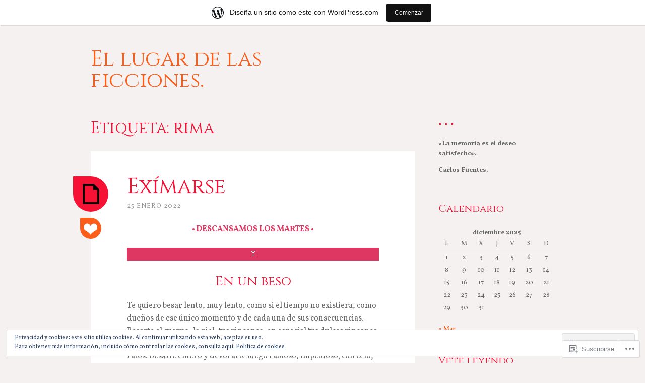

--- FILE ---
content_type: text/html; charset=UTF-8
request_url: https://desasosiegos.home.blog/tag/rima/
body_size: 27391
content:
<!DOCTYPE html>
<html lang="es">
<head>
<meta charset="UTF-8">
<meta name="viewport" content="width=device-width, initial-scale=1">
<link rel="profile" href="http://gmpg.org/xfn/11">
<link rel="pingback" href="https://desasosiegos.home.blog/xmlrpc.php">

<title>rima &#8211; El lugar de las ficciones.</title>
<script type="text/javascript">
  WebFontConfig = {"google":{"families":["Cinzel:r:latin,latin-ext","Vollkorn:r,i,b,bi:latin,latin-ext"]},"api_url":"https:\/\/fonts-api.wp.com\/css"};
  (function() {
    var wf = document.createElement('script');
    wf.src = '/wp-content/plugins/custom-fonts/js/webfont.js';
    wf.type = 'text/javascript';
    wf.async = 'true';
    var s = document.getElementsByTagName('script')[0];
    s.parentNode.insertBefore(wf, s);
	})();
</script><style id="jetpack-custom-fonts-css">.wf-active body, .wf-active button, .wf-active input, .wf-active select, .wf-active textarea{font-family:"Vollkorn",serif}.wf-active blockquote, .wf-active blockquote.aligncenter{font-family:"Vollkorn",serif}.wf-active button, .wf-active input[type="button"], .wf-active input[type="reset"], .wf-active input[type="submit"]{font-family:"Vollkorn",serif}.wf-active .page-links{font-family:"Vollkorn",serif}.wf-active .wp-caption-text{font-family:"Vollkorn",serif}.wf-active .site-info, .wf-active .site-info a, .wf-active .site-info a:visited{font-family:"Vollkorn",serif}.wf-active .entry-header .entry-meta{font-family:"Vollkorn",serif}.wf-active footer.entry-meta{font-family:"Vollkorn",serif}.wf-active .entry-content .more-link{font-family:"Vollkorn",serif}.wf-active .site-main .comment-navigation, .wf-active .site-main .paging-navigation, .wf-active .site-main .post-navigation{font-family:"Vollkorn",serif}.wf-active .site-main .paging-navigation .meta-nav, .wf-active .site-main .post-navigation .meta-nav{font-family:"Vollkorn",serif}.wf-active .main-navigation{font-family:"Vollkorn",serif}.wf-active .comment-author{font-family:"Vollkorn",serif}.wf-active .comment-form-author, .wf-active .comment-form-comment, .wf-active .comment-form-email, .wf-active .comment-form-url{font-family:"Vollkorn",serif}.wf-active #infinite-handle span{font-family:"Vollkorn",serif}.wf-active .comments-link{font-family:"Vollkorn",serif}@media only screen and ( min-width: 850px ){.wf-active .main-navigation ul ul{font-family:"Vollkorn",serif}}.wf-active h1, .wf-active h2, .wf-active h3, .wf-active h4, .wf-active h5, .wf-active h6{font-family:"Cinzel",serif;font-weight:400;font-style:normal}.wf-active h1{font-style:normal;font-weight:400}.wf-active h2{font-style:normal;font-weight:400}.wf-active h3{font-style:normal;font-weight:400}.wf-active h4{font-style:normal;font-weight:400}.wf-active h5{font-style:normal;font-weight:400}.wf-active h6{font-style:normal;font-weight:400}.wf-active th{font-weight:400;font-style:normal}.wf-active .widget-title{font-style:normal;font-weight:400}.wf-active .error404 .page-title, .wf-active .has-active-sidebar .page-title, .wf-active .search-no-results .page-title{font-style:normal;font-weight:400}.wf-active .site-title{font-style:normal;font-weight:400}@media only screen and ( min-width: 850px ){.wf-active .home .site-title{font-weight:400;font-style:normal}}@media only screen and ( min-width: 850px ){.wf-active h1{font-style:normal;font-weight:400}}@media only screen and ( min-width: 850px ){.wf-active h2{font-style:normal;font-weight:400}}@media only screen and ( min-width: 850px ){.wf-active h3{font-style:normal;font-weight:400}}</style>
<meta name='robots' content='max-image-preview:large' />

<!-- Async WordPress.com Remote Login -->
<script id="wpcom_remote_login_js">
var wpcom_remote_login_extra_auth = '';
function wpcom_remote_login_remove_dom_node_id( element_id ) {
	var dom_node = document.getElementById( element_id );
	if ( dom_node ) { dom_node.parentNode.removeChild( dom_node ); }
}
function wpcom_remote_login_remove_dom_node_classes( class_name ) {
	var dom_nodes = document.querySelectorAll( '.' + class_name );
	for ( var i = 0; i < dom_nodes.length; i++ ) {
		dom_nodes[ i ].parentNode.removeChild( dom_nodes[ i ] );
	}
}
function wpcom_remote_login_final_cleanup() {
	wpcom_remote_login_remove_dom_node_classes( "wpcom_remote_login_msg" );
	wpcom_remote_login_remove_dom_node_id( "wpcom_remote_login_key" );
	wpcom_remote_login_remove_dom_node_id( "wpcom_remote_login_validate" );
	wpcom_remote_login_remove_dom_node_id( "wpcom_remote_login_js" );
	wpcom_remote_login_remove_dom_node_id( "wpcom_request_access_iframe" );
	wpcom_remote_login_remove_dom_node_id( "wpcom_request_access_styles" );
}

// Watch for messages back from the remote login
window.addEventListener( "message", function( e ) {
	if ( e.origin === "https://r-login.wordpress.com" ) {
		var data = {};
		try {
			data = JSON.parse( e.data );
		} catch( e ) {
			wpcom_remote_login_final_cleanup();
			return;
		}

		if ( data.msg === 'LOGIN' ) {
			// Clean up the login check iframe
			wpcom_remote_login_remove_dom_node_id( "wpcom_remote_login_key" );

			var id_regex = new RegExp( /^[0-9]+$/ );
			var token_regex = new RegExp( /^.*|.*|.*$/ );
			if (
				token_regex.test( data.token )
				&& id_regex.test( data.wpcomid )
			) {
				// We have everything we need to ask for a login
				var script = document.createElement( "script" );
				script.setAttribute( "id", "wpcom_remote_login_validate" );
				script.src = '/remote-login.php?wpcom_remote_login=validate'
					+ '&wpcomid=' + data.wpcomid
					+ '&token=' + encodeURIComponent( data.token )
					+ '&host=' + window.location.protocol
					+ '//' + window.location.hostname
					+ '&postid=7278'
					+ '&is_singular=';
				document.body.appendChild( script );
			}

			return;
		}

		// Safari ITP, not logged in, so redirect
		if ( data.msg === 'LOGIN-REDIRECT' ) {
			window.location = 'https://wordpress.com/log-in?redirect_to=' + window.location.href;
			return;
		}

		// Safari ITP, storage access failed, remove the request
		if ( data.msg === 'LOGIN-REMOVE' ) {
			var css_zap = 'html { -webkit-transition: margin-top 1s; transition: margin-top 1s; } /* 9001 */ html { margin-top: 0 !important; } * html body { margin-top: 0 !important; } @media screen and ( max-width: 782px ) { html { margin-top: 0 !important; } * html body { margin-top: 0 !important; } }';
			var style_zap = document.createElement( 'style' );
			style_zap.type = 'text/css';
			style_zap.appendChild( document.createTextNode( css_zap ) );
			document.body.appendChild( style_zap );

			var e = document.getElementById( 'wpcom_request_access_iframe' );
			e.parentNode.removeChild( e );

			document.cookie = 'wordpress_com_login_access=denied; path=/; max-age=31536000';

			return;
		}

		// Safari ITP
		if ( data.msg === 'REQUEST_ACCESS' ) {
			console.log( 'request access: safari' );

			// Check ITP iframe enable/disable knob
			if ( wpcom_remote_login_extra_auth !== 'safari_itp_iframe' ) {
				return;
			}

			// If we are in a "private window" there is no ITP.
			var private_window = false;
			try {
				var opendb = window.openDatabase( null, null, null, null );
			} catch( e ) {
				private_window = true;
			}

			if ( private_window ) {
				console.log( 'private window' );
				return;
			}

			var iframe = document.createElement( 'iframe' );
			iframe.id = 'wpcom_request_access_iframe';
			iframe.setAttribute( 'scrolling', 'no' );
			iframe.setAttribute( 'sandbox', 'allow-storage-access-by-user-activation allow-scripts allow-same-origin allow-top-navigation-by-user-activation' );
			iframe.src = 'https://r-login.wordpress.com/remote-login.php?wpcom_remote_login=request_access&origin=' + encodeURIComponent( data.origin ) + '&wpcomid=' + encodeURIComponent( data.wpcomid );

			var css = 'html { -webkit-transition: margin-top 1s; transition: margin-top 1s; } /* 9001 */ html { margin-top: 46px !important; } * html body { margin-top: 46px !important; } @media screen and ( max-width: 660px ) { html { margin-top: 71px !important; } * html body { margin-top: 71px !important; } #wpcom_request_access_iframe { display: block; height: 71px !important; } } #wpcom_request_access_iframe { border: 0px; height: 46px; position: fixed; top: 0; left: 0; width: 100%; min-width: 100%; z-index: 99999; background: #23282d; } ';

			var style = document.createElement( 'style' );
			style.type = 'text/css';
			style.id = 'wpcom_request_access_styles';
			style.appendChild( document.createTextNode( css ) );
			document.body.appendChild( style );

			document.body.appendChild( iframe );
		}

		if ( data.msg === 'DONE' ) {
			wpcom_remote_login_final_cleanup();
		}
	}
}, false );

// Inject the remote login iframe after the page has had a chance to load
// more critical resources
window.addEventListener( "DOMContentLoaded", function( e ) {
	var iframe = document.createElement( "iframe" );
	iframe.style.display = "none";
	iframe.setAttribute( "scrolling", "no" );
	iframe.setAttribute( "id", "wpcom_remote_login_key" );
	iframe.src = "https://r-login.wordpress.com/remote-login.php"
		+ "?wpcom_remote_login=key"
		+ "&origin=aHR0cHM6Ly9kZXNhc29zaWVnb3MuaG9tZS5ibG9n"
		+ "&wpcomid=162777460"
		+ "&time=" + Math.floor( Date.now() / 1000 );
	document.body.appendChild( iframe );
}, false );
</script>
<link rel='dns-prefetch' href='//s0.wp.com' />
<link rel='dns-prefetch' href='//fonts-api.wp.com' />
<link rel="alternate" type="application/rss+xml" title="El lugar de las ficciones. &raquo; Feed" href="https://desasosiegos.home.blog/feed/" />
<link rel="alternate" type="application/rss+xml" title="El lugar de las ficciones. &raquo; Feed de los comentarios" href="https://desasosiegos.home.blog/comments/feed/" />
<link rel="alternate" type="application/rss+xml" title="El lugar de las ficciones. &raquo; Etiqueta rima del feed" href="https://desasosiegos.home.blog/tag/rima/feed/" />
	<script type="text/javascript">
		/* <![CDATA[ */
		function addLoadEvent(func) {
			var oldonload = window.onload;
			if (typeof window.onload != 'function') {
				window.onload = func;
			} else {
				window.onload = function () {
					oldonload();
					func();
				}
			}
		}
		/* ]]> */
	</script>
	<link crossorigin='anonymous' rel='stylesheet' id='all-css-0-1' href='/_static/??/wp-content/mu-plugins/widgets/eu-cookie-law/templates/style.css,/wp-content/blog-plugins/marketing-bar/css/marketing-bar.css?m=1761640963j&cssminify=yes' type='text/css' media='all' />
<style id='wp-emoji-styles-inline-css'>

	img.wp-smiley, img.emoji {
		display: inline !important;
		border: none !important;
		box-shadow: none !important;
		height: 1em !important;
		width: 1em !important;
		margin: 0 0.07em !important;
		vertical-align: -0.1em !important;
		background: none !important;
		padding: 0 !important;
	}
/*# sourceURL=wp-emoji-styles-inline-css */
</style>
<link crossorigin='anonymous' rel='stylesheet' id='all-css-2-1' href='/wp-content/plugins/gutenberg-core/v22.2.0/build/styles/block-library/style.css?m=1764855221i&cssminify=yes' type='text/css' media='all' />
<style id='wp-block-library-inline-css'>
.has-text-align-justify {
	text-align:justify;
}
.has-text-align-justify{text-align:justify;}

/*# sourceURL=wp-block-library-inline-css */
</style><style id='wp-block-paragraph-inline-css'>
.is-small-text{font-size:.875em}.is-regular-text{font-size:1em}.is-large-text{font-size:2.25em}.is-larger-text{font-size:3em}.has-drop-cap:not(:focus):first-letter{float:left;font-size:8.4em;font-style:normal;font-weight:100;line-height:.68;margin:.05em .1em 0 0;text-transform:uppercase}body.rtl .has-drop-cap:not(:focus):first-letter{float:none;margin-left:.1em}p.has-drop-cap.has-background{overflow:hidden}:root :where(p.has-background){padding:1.25em 2.375em}:where(p.has-text-color:not(.has-link-color)) a{color:inherit}p.has-text-align-left[style*="writing-mode:vertical-lr"],p.has-text-align-right[style*="writing-mode:vertical-rl"]{rotate:180deg}
/*# sourceURL=/wp-content/plugins/gutenberg-core/v22.2.0/build/styles/block-library/paragraph/style.css */
</style>
<style id='wp-block-heading-inline-css'>
h1:where(.wp-block-heading).has-background,h2:where(.wp-block-heading).has-background,h3:where(.wp-block-heading).has-background,h4:where(.wp-block-heading).has-background,h5:where(.wp-block-heading).has-background,h6:where(.wp-block-heading).has-background{padding:1.25em 2.375em}h1.has-text-align-left[style*=writing-mode]:where([style*=vertical-lr]),h1.has-text-align-right[style*=writing-mode]:where([style*=vertical-rl]),h2.has-text-align-left[style*=writing-mode]:where([style*=vertical-lr]),h2.has-text-align-right[style*=writing-mode]:where([style*=vertical-rl]),h3.has-text-align-left[style*=writing-mode]:where([style*=vertical-lr]),h3.has-text-align-right[style*=writing-mode]:where([style*=vertical-rl]),h4.has-text-align-left[style*=writing-mode]:where([style*=vertical-lr]),h4.has-text-align-right[style*=writing-mode]:where([style*=vertical-rl]),h5.has-text-align-left[style*=writing-mode]:where([style*=vertical-lr]),h5.has-text-align-right[style*=writing-mode]:where([style*=vertical-rl]),h6.has-text-align-left[style*=writing-mode]:where([style*=vertical-lr]),h6.has-text-align-right[style*=writing-mode]:where([style*=vertical-rl]){rotate:180deg}
/*# sourceURL=/wp-content/plugins/gutenberg-core/v22.2.0/build/styles/block-library/heading/style.css */
</style>
<style id='global-styles-inline-css'>
:root{--wp--preset--aspect-ratio--square: 1;--wp--preset--aspect-ratio--4-3: 4/3;--wp--preset--aspect-ratio--3-4: 3/4;--wp--preset--aspect-ratio--3-2: 3/2;--wp--preset--aspect-ratio--2-3: 2/3;--wp--preset--aspect-ratio--16-9: 16/9;--wp--preset--aspect-ratio--9-16: 9/16;--wp--preset--color--black: #000000;--wp--preset--color--cyan-bluish-gray: #abb8c3;--wp--preset--color--white: #ffffff;--wp--preset--color--pale-pink: #f78da7;--wp--preset--color--vivid-red: #cf2e2e;--wp--preset--color--luminous-vivid-orange: #ff6900;--wp--preset--color--luminous-vivid-amber: #fcb900;--wp--preset--color--light-green-cyan: #7bdcb5;--wp--preset--color--vivid-green-cyan: #00d084;--wp--preset--color--pale-cyan-blue: #8ed1fc;--wp--preset--color--vivid-cyan-blue: #0693e3;--wp--preset--color--vivid-purple: #9b51e0;--wp--preset--gradient--vivid-cyan-blue-to-vivid-purple: linear-gradient(135deg,rgb(6,147,227) 0%,rgb(155,81,224) 100%);--wp--preset--gradient--light-green-cyan-to-vivid-green-cyan: linear-gradient(135deg,rgb(122,220,180) 0%,rgb(0,208,130) 100%);--wp--preset--gradient--luminous-vivid-amber-to-luminous-vivid-orange: linear-gradient(135deg,rgb(252,185,0) 0%,rgb(255,105,0) 100%);--wp--preset--gradient--luminous-vivid-orange-to-vivid-red: linear-gradient(135deg,rgb(255,105,0) 0%,rgb(207,46,46) 100%);--wp--preset--gradient--very-light-gray-to-cyan-bluish-gray: linear-gradient(135deg,rgb(238,238,238) 0%,rgb(169,184,195) 100%);--wp--preset--gradient--cool-to-warm-spectrum: linear-gradient(135deg,rgb(74,234,220) 0%,rgb(151,120,209) 20%,rgb(207,42,186) 40%,rgb(238,44,130) 60%,rgb(251,105,98) 80%,rgb(254,248,76) 100%);--wp--preset--gradient--blush-light-purple: linear-gradient(135deg,rgb(255,206,236) 0%,rgb(152,150,240) 100%);--wp--preset--gradient--blush-bordeaux: linear-gradient(135deg,rgb(254,205,165) 0%,rgb(254,45,45) 50%,rgb(107,0,62) 100%);--wp--preset--gradient--luminous-dusk: linear-gradient(135deg,rgb(255,203,112) 0%,rgb(199,81,192) 50%,rgb(65,88,208) 100%);--wp--preset--gradient--pale-ocean: linear-gradient(135deg,rgb(255,245,203) 0%,rgb(182,227,212) 50%,rgb(51,167,181) 100%);--wp--preset--gradient--electric-grass: linear-gradient(135deg,rgb(202,248,128) 0%,rgb(113,206,126) 100%);--wp--preset--gradient--midnight: linear-gradient(135deg,rgb(2,3,129) 0%,rgb(40,116,252) 100%);--wp--preset--font-size--small: 13px;--wp--preset--font-size--medium: 20px;--wp--preset--font-size--large: 36px;--wp--preset--font-size--x-large: 42px;--wp--preset--font-family--albert-sans: 'Albert Sans', sans-serif;--wp--preset--font-family--alegreya: Alegreya, serif;--wp--preset--font-family--arvo: Arvo, serif;--wp--preset--font-family--bodoni-moda: 'Bodoni Moda', serif;--wp--preset--font-family--bricolage-grotesque: 'Bricolage Grotesque', sans-serif;--wp--preset--font-family--cabin: Cabin, sans-serif;--wp--preset--font-family--chivo: Chivo, sans-serif;--wp--preset--font-family--commissioner: Commissioner, sans-serif;--wp--preset--font-family--cormorant: Cormorant, serif;--wp--preset--font-family--courier-prime: 'Courier Prime', monospace;--wp--preset--font-family--crimson-pro: 'Crimson Pro', serif;--wp--preset--font-family--dm-mono: 'DM Mono', monospace;--wp--preset--font-family--dm-sans: 'DM Sans', sans-serif;--wp--preset--font-family--dm-serif-display: 'DM Serif Display', serif;--wp--preset--font-family--domine: Domine, serif;--wp--preset--font-family--eb-garamond: 'EB Garamond', serif;--wp--preset--font-family--epilogue: Epilogue, sans-serif;--wp--preset--font-family--fahkwang: Fahkwang, sans-serif;--wp--preset--font-family--figtree: Figtree, sans-serif;--wp--preset--font-family--fira-sans: 'Fira Sans', sans-serif;--wp--preset--font-family--fjalla-one: 'Fjalla One', sans-serif;--wp--preset--font-family--fraunces: Fraunces, serif;--wp--preset--font-family--gabarito: Gabarito, system-ui;--wp--preset--font-family--ibm-plex-mono: 'IBM Plex Mono', monospace;--wp--preset--font-family--ibm-plex-sans: 'IBM Plex Sans', sans-serif;--wp--preset--font-family--ibarra-real-nova: 'Ibarra Real Nova', serif;--wp--preset--font-family--instrument-serif: 'Instrument Serif', serif;--wp--preset--font-family--inter: Inter, sans-serif;--wp--preset--font-family--josefin-sans: 'Josefin Sans', sans-serif;--wp--preset--font-family--jost: Jost, sans-serif;--wp--preset--font-family--libre-baskerville: 'Libre Baskerville', serif;--wp--preset--font-family--libre-franklin: 'Libre Franklin', sans-serif;--wp--preset--font-family--literata: Literata, serif;--wp--preset--font-family--lora: Lora, serif;--wp--preset--font-family--merriweather: Merriweather, serif;--wp--preset--font-family--montserrat: Montserrat, sans-serif;--wp--preset--font-family--newsreader: Newsreader, serif;--wp--preset--font-family--noto-sans-mono: 'Noto Sans Mono', sans-serif;--wp--preset--font-family--nunito: Nunito, sans-serif;--wp--preset--font-family--open-sans: 'Open Sans', sans-serif;--wp--preset--font-family--overpass: Overpass, sans-serif;--wp--preset--font-family--pt-serif: 'PT Serif', serif;--wp--preset--font-family--petrona: Petrona, serif;--wp--preset--font-family--piazzolla: Piazzolla, serif;--wp--preset--font-family--playfair-display: 'Playfair Display', serif;--wp--preset--font-family--plus-jakarta-sans: 'Plus Jakarta Sans', sans-serif;--wp--preset--font-family--poppins: Poppins, sans-serif;--wp--preset--font-family--raleway: Raleway, sans-serif;--wp--preset--font-family--roboto: Roboto, sans-serif;--wp--preset--font-family--roboto-slab: 'Roboto Slab', serif;--wp--preset--font-family--rubik: Rubik, sans-serif;--wp--preset--font-family--rufina: Rufina, serif;--wp--preset--font-family--sora: Sora, sans-serif;--wp--preset--font-family--source-sans-3: 'Source Sans 3', sans-serif;--wp--preset--font-family--source-serif-4: 'Source Serif 4', serif;--wp--preset--font-family--space-mono: 'Space Mono', monospace;--wp--preset--font-family--syne: Syne, sans-serif;--wp--preset--font-family--texturina: Texturina, serif;--wp--preset--font-family--urbanist: Urbanist, sans-serif;--wp--preset--font-family--work-sans: 'Work Sans', sans-serif;--wp--preset--spacing--20: 0.44rem;--wp--preset--spacing--30: 0.67rem;--wp--preset--spacing--40: 1rem;--wp--preset--spacing--50: 1.5rem;--wp--preset--spacing--60: 2.25rem;--wp--preset--spacing--70: 3.38rem;--wp--preset--spacing--80: 5.06rem;--wp--preset--shadow--natural: 6px 6px 9px rgba(0, 0, 0, 0.2);--wp--preset--shadow--deep: 12px 12px 50px rgba(0, 0, 0, 0.4);--wp--preset--shadow--sharp: 6px 6px 0px rgba(0, 0, 0, 0.2);--wp--preset--shadow--outlined: 6px 6px 0px -3px rgb(255, 255, 255), 6px 6px rgb(0, 0, 0);--wp--preset--shadow--crisp: 6px 6px 0px rgb(0, 0, 0);}:where(.is-layout-flex){gap: 0.5em;}:where(.is-layout-grid){gap: 0.5em;}body .is-layout-flex{display: flex;}.is-layout-flex{flex-wrap: wrap;align-items: center;}.is-layout-flex > :is(*, div){margin: 0;}body .is-layout-grid{display: grid;}.is-layout-grid > :is(*, div){margin: 0;}:where(.wp-block-columns.is-layout-flex){gap: 2em;}:where(.wp-block-columns.is-layout-grid){gap: 2em;}:where(.wp-block-post-template.is-layout-flex){gap: 1.25em;}:where(.wp-block-post-template.is-layout-grid){gap: 1.25em;}.has-black-color{color: var(--wp--preset--color--black) !important;}.has-cyan-bluish-gray-color{color: var(--wp--preset--color--cyan-bluish-gray) !important;}.has-white-color{color: var(--wp--preset--color--white) !important;}.has-pale-pink-color{color: var(--wp--preset--color--pale-pink) !important;}.has-vivid-red-color{color: var(--wp--preset--color--vivid-red) !important;}.has-luminous-vivid-orange-color{color: var(--wp--preset--color--luminous-vivid-orange) !important;}.has-luminous-vivid-amber-color{color: var(--wp--preset--color--luminous-vivid-amber) !important;}.has-light-green-cyan-color{color: var(--wp--preset--color--light-green-cyan) !important;}.has-vivid-green-cyan-color{color: var(--wp--preset--color--vivid-green-cyan) !important;}.has-pale-cyan-blue-color{color: var(--wp--preset--color--pale-cyan-blue) !important;}.has-vivid-cyan-blue-color{color: var(--wp--preset--color--vivid-cyan-blue) !important;}.has-vivid-purple-color{color: var(--wp--preset--color--vivid-purple) !important;}.has-black-background-color{background-color: var(--wp--preset--color--black) !important;}.has-cyan-bluish-gray-background-color{background-color: var(--wp--preset--color--cyan-bluish-gray) !important;}.has-white-background-color{background-color: var(--wp--preset--color--white) !important;}.has-pale-pink-background-color{background-color: var(--wp--preset--color--pale-pink) !important;}.has-vivid-red-background-color{background-color: var(--wp--preset--color--vivid-red) !important;}.has-luminous-vivid-orange-background-color{background-color: var(--wp--preset--color--luminous-vivid-orange) !important;}.has-luminous-vivid-amber-background-color{background-color: var(--wp--preset--color--luminous-vivid-amber) !important;}.has-light-green-cyan-background-color{background-color: var(--wp--preset--color--light-green-cyan) !important;}.has-vivid-green-cyan-background-color{background-color: var(--wp--preset--color--vivid-green-cyan) !important;}.has-pale-cyan-blue-background-color{background-color: var(--wp--preset--color--pale-cyan-blue) !important;}.has-vivid-cyan-blue-background-color{background-color: var(--wp--preset--color--vivid-cyan-blue) !important;}.has-vivid-purple-background-color{background-color: var(--wp--preset--color--vivid-purple) !important;}.has-black-border-color{border-color: var(--wp--preset--color--black) !important;}.has-cyan-bluish-gray-border-color{border-color: var(--wp--preset--color--cyan-bluish-gray) !important;}.has-white-border-color{border-color: var(--wp--preset--color--white) !important;}.has-pale-pink-border-color{border-color: var(--wp--preset--color--pale-pink) !important;}.has-vivid-red-border-color{border-color: var(--wp--preset--color--vivid-red) !important;}.has-luminous-vivid-orange-border-color{border-color: var(--wp--preset--color--luminous-vivid-orange) !important;}.has-luminous-vivid-amber-border-color{border-color: var(--wp--preset--color--luminous-vivid-amber) !important;}.has-light-green-cyan-border-color{border-color: var(--wp--preset--color--light-green-cyan) !important;}.has-vivid-green-cyan-border-color{border-color: var(--wp--preset--color--vivid-green-cyan) !important;}.has-pale-cyan-blue-border-color{border-color: var(--wp--preset--color--pale-cyan-blue) !important;}.has-vivid-cyan-blue-border-color{border-color: var(--wp--preset--color--vivid-cyan-blue) !important;}.has-vivid-purple-border-color{border-color: var(--wp--preset--color--vivid-purple) !important;}.has-vivid-cyan-blue-to-vivid-purple-gradient-background{background: var(--wp--preset--gradient--vivid-cyan-blue-to-vivid-purple) !important;}.has-light-green-cyan-to-vivid-green-cyan-gradient-background{background: var(--wp--preset--gradient--light-green-cyan-to-vivid-green-cyan) !important;}.has-luminous-vivid-amber-to-luminous-vivid-orange-gradient-background{background: var(--wp--preset--gradient--luminous-vivid-amber-to-luminous-vivid-orange) !important;}.has-luminous-vivid-orange-to-vivid-red-gradient-background{background: var(--wp--preset--gradient--luminous-vivid-orange-to-vivid-red) !important;}.has-very-light-gray-to-cyan-bluish-gray-gradient-background{background: var(--wp--preset--gradient--very-light-gray-to-cyan-bluish-gray) !important;}.has-cool-to-warm-spectrum-gradient-background{background: var(--wp--preset--gradient--cool-to-warm-spectrum) !important;}.has-blush-light-purple-gradient-background{background: var(--wp--preset--gradient--blush-light-purple) !important;}.has-blush-bordeaux-gradient-background{background: var(--wp--preset--gradient--blush-bordeaux) !important;}.has-luminous-dusk-gradient-background{background: var(--wp--preset--gradient--luminous-dusk) !important;}.has-pale-ocean-gradient-background{background: var(--wp--preset--gradient--pale-ocean) !important;}.has-electric-grass-gradient-background{background: var(--wp--preset--gradient--electric-grass) !important;}.has-midnight-gradient-background{background: var(--wp--preset--gradient--midnight) !important;}.has-small-font-size{font-size: var(--wp--preset--font-size--small) !important;}.has-medium-font-size{font-size: var(--wp--preset--font-size--medium) !important;}.has-large-font-size{font-size: var(--wp--preset--font-size--large) !important;}.has-x-large-font-size{font-size: var(--wp--preset--font-size--x-large) !important;}.has-albert-sans-font-family{font-family: var(--wp--preset--font-family--albert-sans) !important;}.has-alegreya-font-family{font-family: var(--wp--preset--font-family--alegreya) !important;}.has-arvo-font-family{font-family: var(--wp--preset--font-family--arvo) !important;}.has-bodoni-moda-font-family{font-family: var(--wp--preset--font-family--bodoni-moda) !important;}.has-bricolage-grotesque-font-family{font-family: var(--wp--preset--font-family--bricolage-grotesque) !important;}.has-cabin-font-family{font-family: var(--wp--preset--font-family--cabin) !important;}.has-chivo-font-family{font-family: var(--wp--preset--font-family--chivo) !important;}.has-commissioner-font-family{font-family: var(--wp--preset--font-family--commissioner) !important;}.has-cormorant-font-family{font-family: var(--wp--preset--font-family--cormorant) !important;}.has-courier-prime-font-family{font-family: var(--wp--preset--font-family--courier-prime) !important;}.has-crimson-pro-font-family{font-family: var(--wp--preset--font-family--crimson-pro) !important;}.has-dm-mono-font-family{font-family: var(--wp--preset--font-family--dm-mono) !important;}.has-dm-sans-font-family{font-family: var(--wp--preset--font-family--dm-sans) !important;}.has-dm-serif-display-font-family{font-family: var(--wp--preset--font-family--dm-serif-display) !important;}.has-domine-font-family{font-family: var(--wp--preset--font-family--domine) !important;}.has-eb-garamond-font-family{font-family: var(--wp--preset--font-family--eb-garamond) !important;}.has-epilogue-font-family{font-family: var(--wp--preset--font-family--epilogue) !important;}.has-fahkwang-font-family{font-family: var(--wp--preset--font-family--fahkwang) !important;}.has-figtree-font-family{font-family: var(--wp--preset--font-family--figtree) !important;}.has-fira-sans-font-family{font-family: var(--wp--preset--font-family--fira-sans) !important;}.has-fjalla-one-font-family{font-family: var(--wp--preset--font-family--fjalla-one) !important;}.has-fraunces-font-family{font-family: var(--wp--preset--font-family--fraunces) !important;}.has-gabarito-font-family{font-family: var(--wp--preset--font-family--gabarito) !important;}.has-ibm-plex-mono-font-family{font-family: var(--wp--preset--font-family--ibm-plex-mono) !important;}.has-ibm-plex-sans-font-family{font-family: var(--wp--preset--font-family--ibm-plex-sans) !important;}.has-ibarra-real-nova-font-family{font-family: var(--wp--preset--font-family--ibarra-real-nova) !important;}.has-instrument-serif-font-family{font-family: var(--wp--preset--font-family--instrument-serif) !important;}.has-inter-font-family{font-family: var(--wp--preset--font-family--inter) !important;}.has-josefin-sans-font-family{font-family: var(--wp--preset--font-family--josefin-sans) !important;}.has-jost-font-family{font-family: var(--wp--preset--font-family--jost) !important;}.has-libre-baskerville-font-family{font-family: var(--wp--preset--font-family--libre-baskerville) !important;}.has-libre-franklin-font-family{font-family: var(--wp--preset--font-family--libre-franklin) !important;}.has-literata-font-family{font-family: var(--wp--preset--font-family--literata) !important;}.has-lora-font-family{font-family: var(--wp--preset--font-family--lora) !important;}.has-merriweather-font-family{font-family: var(--wp--preset--font-family--merriweather) !important;}.has-montserrat-font-family{font-family: var(--wp--preset--font-family--montserrat) !important;}.has-newsreader-font-family{font-family: var(--wp--preset--font-family--newsreader) !important;}.has-noto-sans-mono-font-family{font-family: var(--wp--preset--font-family--noto-sans-mono) !important;}.has-nunito-font-family{font-family: var(--wp--preset--font-family--nunito) !important;}.has-open-sans-font-family{font-family: var(--wp--preset--font-family--open-sans) !important;}.has-overpass-font-family{font-family: var(--wp--preset--font-family--overpass) !important;}.has-pt-serif-font-family{font-family: var(--wp--preset--font-family--pt-serif) !important;}.has-petrona-font-family{font-family: var(--wp--preset--font-family--petrona) !important;}.has-piazzolla-font-family{font-family: var(--wp--preset--font-family--piazzolla) !important;}.has-playfair-display-font-family{font-family: var(--wp--preset--font-family--playfair-display) !important;}.has-plus-jakarta-sans-font-family{font-family: var(--wp--preset--font-family--plus-jakarta-sans) !important;}.has-poppins-font-family{font-family: var(--wp--preset--font-family--poppins) !important;}.has-raleway-font-family{font-family: var(--wp--preset--font-family--raleway) !important;}.has-roboto-font-family{font-family: var(--wp--preset--font-family--roboto) !important;}.has-roboto-slab-font-family{font-family: var(--wp--preset--font-family--roboto-slab) !important;}.has-rubik-font-family{font-family: var(--wp--preset--font-family--rubik) !important;}.has-rufina-font-family{font-family: var(--wp--preset--font-family--rufina) !important;}.has-sora-font-family{font-family: var(--wp--preset--font-family--sora) !important;}.has-source-sans-3-font-family{font-family: var(--wp--preset--font-family--source-sans-3) !important;}.has-source-serif-4-font-family{font-family: var(--wp--preset--font-family--source-serif-4) !important;}.has-space-mono-font-family{font-family: var(--wp--preset--font-family--space-mono) !important;}.has-syne-font-family{font-family: var(--wp--preset--font-family--syne) !important;}.has-texturina-font-family{font-family: var(--wp--preset--font-family--texturina) !important;}.has-urbanist-font-family{font-family: var(--wp--preset--font-family--urbanist) !important;}.has-work-sans-font-family{font-family: var(--wp--preset--font-family--work-sans) !important;}
/*# sourceURL=global-styles-inline-css */
</style>

<style id='classic-theme-styles-inline-css'>
/*! This file is auto-generated */
.wp-block-button__link{color:#fff;background-color:#32373c;border-radius:9999px;box-shadow:none;text-decoration:none;padding:calc(.667em + 2px) calc(1.333em + 2px);font-size:1.125em}.wp-block-file__button{background:#32373c;color:#fff;text-decoration:none}
/*# sourceURL=/wp-includes/css/classic-themes.min.css */
</style>
<link crossorigin='anonymous' rel='stylesheet' id='all-css-4-1' href='/_static/??-eJx9j+8KwjAMxF/INNQN/3wQn8V2YVabtSyp07e3Ik5B2JcQjvvdcThl8GlQGhRzLH0YBH1yMfmr4NrYnbEggXMkGOlmWuyC6OwA0Uck40VW+BPEBb5ZI1Wd80lfDqYunCgSV9sSNoWuJ624fH5Qui8judaAc3kkEaiXQ2HQc+2SP+4tYy4OJTnCeceRD3bb2s2+adrm8gRsqmle&cssminify=yes' type='text/css' media='all' />
<link rel='stylesheet' id='sobe-playfair-css' href='https://fonts-api.wp.com/css?family=Lato%3A300%2C300italic%2C400%2C400italic%2C700italic&#038;subset=latin%2Clatin-ext&#038;ver=6.9-RC2-61304' media='all' />
<link crossorigin='anonymous' rel='stylesheet' id='all-css-6-1' href='/_static/??-eJx9jtEKwjAMRX/IGqaT+SJ+irQlq51tU5qMsb+3Ax+Kyt7uCTmXC0tWlpJgEpAnRmTIswEmgzDWe0ViGalELXy0zAdojDirHGbnE8OEkrV9fRgiUYKHTxYcJiy+Gvw//pR+z9hKWNaAasmW4t6IgiaQq9FB/WpwT3JIKpDV4uvkFtQYtC+beo+3bricT9d+6PrpDfu0c4U=&cssminify=yes' type='text/css' media='all' />
<link crossorigin='anonymous' rel='stylesheet' id='print-css-7-1' href='/wp-content/mu-plugins/global-print/global-print.css?m=1465851035i&cssminify=yes' type='text/css' media='print' />
<style id='jetpack-global-styles-frontend-style-inline-css'>
:root { --font-headings: unset; --font-base: unset; --font-headings-default: -apple-system,BlinkMacSystemFont,"Segoe UI",Roboto,Oxygen-Sans,Ubuntu,Cantarell,"Helvetica Neue",sans-serif; --font-base-default: -apple-system,BlinkMacSystemFont,"Segoe UI",Roboto,Oxygen-Sans,Ubuntu,Cantarell,"Helvetica Neue",sans-serif;}
/*# sourceURL=jetpack-global-styles-frontend-style-inline-css */
</style>
<link crossorigin='anonymous' rel='stylesheet' id='all-css-10-1' href='/wp-content/themes/h4/global.css?m=1420737423i&cssminify=yes' type='text/css' media='all' />
<script type="text/javascript" id="wpcom-actionbar-placeholder-js-extra">
/* <![CDATA[ */
var actionbardata = {"siteID":"162777460","postID":"0","siteURL":"https://desasosiegos.home.blog","xhrURL":"https://desasosiegos.home.blog/wp-admin/admin-ajax.php","nonce":"05abe5eca9","isLoggedIn":"","statusMessage":"","subsEmailDefault":"instantly","proxyScriptUrl":"https://s0.wp.com/wp-content/js/wpcom-proxy-request.js?m=1513050504i&amp;ver=20211021","i18n":{"followedText":"Las nuevas entradas de este sitio aparecer\u00e1n ahora en tu \u003Ca href=\"https://wordpress.com/reader\"\u003ELector\u003C/a\u003E","foldBar":"Contraer esta barra","unfoldBar":"Expandir esta barra","shortLinkCopied":"El enlace corto se ha copiado al portapapeles."}};
//# sourceURL=wpcom-actionbar-placeholder-js-extra
/* ]]> */
</script>
<script type="text/javascript" id="jetpack-mu-wpcom-settings-js-before">
/* <![CDATA[ */
var JETPACK_MU_WPCOM_SETTINGS = {"assetsUrl":"https://s0.wp.com/wp-content/mu-plugins/jetpack-mu-wpcom-plugin/moon/jetpack_vendor/automattic/jetpack-mu-wpcom/src/build/"};
//# sourceURL=jetpack-mu-wpcom-settings-js-before
/* ]]> */
</script>
<script crossorigin='anonymous' type='text/javascript'  src='/_static/??/wp-content/js/rlt-proxy.js,/wp-content/blog-plugins/wordads-classes/js/cmp/v2/cmp-non-gdpr.js?m=1720530689j'></script>
<script type="text/javascript" id="rlt-proxy-js-after">
/* <![CDATA[ */
	rltInitialize( {"token":null,"iframeOrigins":["https:\/\/widgets.wp.com"]} );
//# sourceURL=rlt-proxy-js-after
/* ]]> */
</script>
<link rel="EditURI" type="application/rsd+xml" title="RSD" href="https://desasosiegoshome.wordpress.com/xmlrpc.php?rsd" />
<meta name="generator" content="WordPress.com" />

<!-- Jetpack Open Graph Tags -->
<meta property="og:type" content="website" />
<meta property="og:title" content="rima &#8211; El lugar de las ficciones." />
<meta property="og:url" content="https://desasosiegos.home.blog/tag/rima/" />
<meta property="og:site_name" content="El lugar de las ficciones." />
<meta property="og:image" content="https://desasosiegos.home.blog/wp-content/uploads/2019/06/cropped-dcdbc326189077.56352ec6cabce.png?w=200" />
<meta property="og:image:width" content="200" />
<meta property="og:image:height" content="200" />
<meta property="og:image:alt" content="" />
<meta property="og:locale" content="es_ES" />

<!-- End Jetpack Open Graph Tags -->
<link rel="search" type="application/opensearchdescription+xml" href="https://desasosiegos.home.blog/osd.xml" title="El lugar de las ficciones." />
<link rel="search" type="application/opensearchdescription+xml" href="https://s1.wp.com/opensearch.xml" title="WordPress.com" />
<meta name="theme-color" content="#f4f1f0" />
<meta name="description" content="Entradas sobre rima escritas por mesabele" />
<style type="text/css" id="custom-background-css">
body.custom-background { background-color: #f4f1f0; }
</style>
			<script type="text/javascript">

			window.doNotSellCallback = function() {

				var linkElements = [
					'a[href="https://wordpress.com/?ref=footer_blog"]',
					'a[href="https://wordpress.com/?ref=footer_website"]',
					'a[href="https://wordpress.com/?ref=vertical_footer"]',
					'a[href^="https://wordpress.com/?ref=footer_segment_"]',
				].join(',');

				var dnsLink = document.createElement( 'a' );
				dnsLink.href = 'https://wordpress.com/es/advertising-program-optout/';
				dnsLink.classList.add( 'do-not-sell-link' );
				dnsLink.rel = 'nofollow';
				dnsLink.style.marginLeft = '0.5em';
				dnsLink.textContent = 'No vendas ni compartas mi información personal';

				var creditLinks = document.querySelectorAll( linkElements );

				if ( 0 === creditLinks.length ) {
					return false;
				}

				Array.prototype.forEach.call( creditLinks, function( el ) {
					el.insertAdjacentElement( 'afterend', dnsLink );
				});

				return true;
			};

		</script>
		<style type="text/css" id="custom-colors-css">	@media screen and ( max-width: 850px ) {
		.comments-link,
		.comments-link:visited {
			background: transparent !important;
			color: #999594 !important;
		}
		.entry-header .entry-meta .comments-link a {
			color: #999594 !important;
		}
	}
.main-navigation a, .main-navigation a:visited { color: #666666;}
.home .main-navigation ul ul a, .home .main-navigation ul ul a:visited, .mobile-menu .main-navigation a, .mobile-menu .main-navigation a:visited, .mobile-menu .toggled .menu-toggle { color: #232323;}
.main-navigation ul ul a, .main-navigation ul ul a:visited { color: #232323;}
.toggled .menu-toggle { border-color: #232323;}
.hentry .post-format-indicator, .hentry .post-format-indicator a:before { color: #000000;}
.hentry.format-audio .post-format-indicator a:before, .hentry.format-video .post-format-indicator a:before, .hentry.format-status .post-format-indicator a:before, .hentry.format-aside .post-format-indicator a:before, .hentry.format-link .post-format-indicator a:before { color: #FFFFFF;}
.hentry.sticky .post-format-indicator a:before, .hentry.format-chat .post-format-indicator a:before, .hentry.format-image .post-format-indicator a:before, .hentry.format-gallery .post-format-indicator a:before, .hentry.format-quote .post-format-indicator a:before { color: #FFFFFF;}
.comment-reply-link:hover, .comment-reply-link:active, .comment-reply-link:focus, button:focus, input[type="button"]:focus, input[type="reset"]:focus, input[type="submit"]:focus, button:active, input[type="button"]:active, input[type="reset"]:active, input[type="submit"]:active, .tags-links a:hover, .tags-links a:focus, .tags-links a:active, .widget-area .social-links ul a:before, .more-link:hover, button:hover, input[type="button"]:hover, input[type="reset"]:hover, input[type="submit"]:hover, #infinite-handle span:hover { color: #FFFFFF;}
.comments-link:before { color: #FFFFFF;}
.widget, .site-footer, #respond p.comment-subscription-form label, #respond label, #respond form label { color: #666666;}
.social-links ul a { color: #666666;}
.widget input[type="text"], .widget input[type="email"], .widget input[type="url"], .widget input[type="password"], .widget input[type="search"], .widget textarea { border-color: #999594;}
.widget input[type="text"], .widget input[type="email"], .widget input[type="url"], .widget input[type="password"], .widget input[type="search"], .widget textarea { border-color: rgba( 153, 149, 148, 0.2 );}
.widget input[type="text"], .widget input[type="email"], .widget input[type="url"], .widget input[type="password"], .widget input[type="search"], .widget textarea { color: #686663;}
button, input[type="button"], input[type="reset"], input[type="submit"], #infinite-handle span { border-color: #686663;}
button, input[type="button"], input[type="reset"], input[type="submit"], #infinite-handle span { color: #686663;}
.site-main .paging-navigation .nav-previous:before, .site-main .post-navigation .nav-previous:before, .site-main .paging-navigation .nav-next:before, .site-main .post-navigation .nav-next:before, .site-info, .site-info a, .site-info a:visited { color: #686663;}
.no-comments, .site-main .paging-navigation .meta-nav, .site-main .post-navigation .meta-nav { color: #686663;}
.home .main-navigation:after, #wp-calendar td, #wp-calendar th, .widget-area ul li, .site-main .comment-navigation, .site-main .paging-navigation, .site-main .post-navigation { border-color: #eeeeee;}
.home .main-navigation:after, #wp-calendar td, #wp-calendar th, .widget-area ul li, .site-main .comment-navigation, .site-main .paging-navigation, .site-main .post-navigation { border-color: rgba( 238, 238, 238, 0.2 );}
body { background-color: #f4f1f0;}
.main-navigation ul ul:before { border-bottom-color: #fb5e1b;}
.main-navigation ul ul, .mobile-menu .main-navigation ul.menu, .comments-link, .comment-reply-link:hover, .comment-reply-link:active, .comment-reply-link:focus, button:focus, input[type="button"]:focus, input[type="reset"]:focus, input[type="submit"]:focus, button:active, input[type="button"]:active, input[type="reset"]:active, input[type="submit"]:active, .tags-links a:hover, .tags-links a:focus, .tags-links a:active, .widget-area .social-links ul a:before, .more-link:hover, button:hover, input[type="button"]:hover, input[type="reset"]:hover, input[type="submit"]:hover, #infinite-handle span:hover { background-color: #fb5e1b;}
input[type="text"]:focus, input[type="email"]:focus, input[type="url"]:focus, input[type="password"]:focus, input[type="search"]:focus, textarea:focus, .comment-reply-link:hover, .comment-reply-link:active, .comment-reply-link:focus, button:focus, input[type="button"]:focus, input[type="reset"]:focus, input[type="submit"]:focus, button:active, input[type="button"]:active, input[type="reset"]:active, input[type="submit"]:active, .more-link:hover, button:hover, input[type="button"]:hover, input[type="reset"]:hover, input[type="submit"]:hover, #infinite-handle span:hover, .jetpack-recipe-title { border-color: #fb5e1b;}
.page-links a span, a, a:visited, .entry-header .entry-meta .comments-link a { color: #C93E02;}
.page-links a span { border-color: #C93E02;}
.site-main .comment-navigation .nav-next a, .site-main .paging-navigation .nav-next a, .site-main .post-navigation .nav-next a, .site-main .comment-navigation .nav-previous a, .site-main .paging-navigation .nav-previous a, .site-main .post-navigation .nav-previous a { color: #BC3800;}
.site-footer .social-links ul a:hover, .site-footer .social-links ul a:focus, .site-footer .social-links ul a:active, .widget a, .widget a:visited { color: #FB4E03;}
.site-title a, .site-title a:visited { color: #FB5E1B;}
.hentry .post-format-indicator { background-color: #f61235;}
blockquote, blockquote.aligncenter, h1, h2, h3, h4, h5, h6 { color: #F61235;}
.entry-title, .entry-title a, .entry-title a:visited { color: #F61235;}
.has-active-sidebar .page-title, .search-no-results .page-title, .error404 .page-title { color: #F61235;}
.widget-title, .site-description, h3#reply-title, .comments-title { color: #F61235;}
.hentry.format-audio .post-format-indicator, .hentry.format-video .post-format-indicator, .hentry.format-status .post-format-indicator, .hentry.format-aside .post-format-indicator, .hentry.format-link .post-format-indicator { background-color: #ac364d;}
.hentry.sticky .post-format-indicator, .hentry.format-chat .post-format-indicator, .hentry.format-image .post-format-indicator, .hentry.format-gallery .post-format-indicator, .hentry.format-quote .post-format-indicator { background-color: #615965;}
</style>
<link rel="icon" href="https://desasosiegos.home.blog/wp-content/uploads/2019/06/cropped-dcdbc326189077.56352ec6cabce.png?w=32" sizes="32x32" />
<link rel="icon" href="https://desasosiegos.home.blog/wp-content/uploads/2019/06/cropped-dcdbc326189077.56352ec6cabce.png?w=192" sizes="192x192" />
<link rel="apple-touch-icon" href="https://desasosiegos.home.blog/wp-content/uploads/2019/06/cropped-dcdbc326189077.56352ec6cabce.png?w=180" />
<meta name="msapplication-TileImage" content="https://desasosiegos.home.blog/wp-content/uploads/2019/06/cropped-dcdbc326189077.56352ec6cabce.png?w=270" />
<script type="text/javascript">
	window.google_analytics_uacct = "UA-52447-2";
</script>

<script type="text/javascript">
	var _gaq = _gaq || [];
	_gaq.push(['_setAccount', 'UA-52447-2']);
	_gaq.push(['_gat._anonymizeIp']);
	_gaq.push(['_setDomainName', 'none']);
	_gaq.push(['_setAllowLinker', true]);
	_gaq.push(['_initData']);
	_gaq.push(['_trackPageview']);

	(function() {
		var ga = document.createElement('script'); ga.type = 'text/javascript'; ga.async = true;
		ga.src = ('https:' == document.location.protocol ? 'https://ssl' : 'http://www') + '.google-analytics.com/ga.js';
		(document.getElementsByTagName('head')[0] || document.getElementsByTagName('body')[0]).appendChild(ga);
	})();
</script>
<link crossorigin='anonymous' rel='stylesheet' id='all-css-0-3' href='/_static/??-eJyNjMEKgzAQBX9Ifdha9CJ+StF1KdFkN7gJ+X0RbM89zjAMSqxJJbEkhFxHnz9ODBunONN+M4Kq4O2EsHil3WDFRT4aMqvw/yHomj0baD40G/tf9BXXcApj27+ej6Hr2247ASkBO20=&cssminify=yes' type='text/css' media='all' />
</head>

<body class="archive tag tag-rima tag-666140 custom-background wp-theme-pubsobe customizer-styles-applied has-active-sidebar jetpack-reblog-enabled has-marketing-bar has-marketing-bar-theme-sobe">
<div id="page" class="hfeed site">

	<a class="skip-link screen-reader-text" href="#content">Saltar al contenido.</a>
	<header id="masthead" class="site-header" role="banner">

		
		
		<div class="site-branding">
						<h1 class="site-title"><a href="https://desasosiegos.home.blog/" title="El lugar de las ficciones." rel="home">El lugar de las ficciones.</a></h1>
			<h2 class="site-description">Dos locuras que se encuentran. Dos amantes. Dos que no se entienden y que justo por eso se cautivan.</h2>
		</div>
	</header><!-- #masthead -->

	<div id="content" class="site-content">

	<section id="primary" class="content-area">
		<main id="main" class="site-main" role="main">

		
			<header class="page-header">
				<h1 class="page-title">Etiqueta: <span>rima</span></h1>							</header><!-- .page-header -->

						
				
<article id="post-7278" class="post-7278 post type-post status-publish format-standard hentry category-descansamos-los-martes tag-amor tag-consecuencias tag-distorbia tag-efecto tag-esperanza tag-fuerza tag-homosexualidad tag-libido tag-marco-de-mendoza tag-pasional tag-pasiones tag-poder tag-poderoso tag-poesia tag-real tag-rima tag-ritmo tag-sabor tag-sexi tag-sexo tag-sexual tag-sexualidad tag-sostenido tag-sucio tag-suenos tag-vida tag-voluntad">
	<header class="entry-header">
		<div class="post-format-indicator">
							<a href="https://desasosiegos.home.blog/2022/01/25/eximarse/" title="Exímarse"><span class="screen-reader-text">Exímarse</span></a>
					</div>

		<h1 class="entry-title"><a href="https://desasosiegos.home.blog/2022/01/25/eximarse/" rel="bookmark">Exímarse</a></h1>
				<div class="entry-meta">
			<span class="posted-on"><a href="https://desasosiegos.home.blog/2022/01/25/eximarse/" rel="bookmark"><time class="entry-date published" datetime="2022-01-25T21:22:22+00:00">25 enero 2022</time><time class="updated" datetime="2022-01-26T16:48:39+00:00">26 enero 2022</time></a></span><span class="byline"> por <span class="author vcard"><a class="url fn n" href="https://desasosiegos.home.blog/author/mesabele/">mesabele</a></span></span>			<span class="comments-link">
				<span class="sep show-for-mobile"> &hearts; </span>
				<span class="hover-comments"><a href="https://desasosiegos.home.blog/2022/01/25/eximarse/#comments">6 <span class="show-for-mobile">Comments</span></a></span>
			</span>
			</div><!-- .entry-meta -->
			</header><!-- .entry-header -->

		<div class="entry-content">
		
<p class="has-text-align-center has-text-color" style="color:#de3761;"><strong>• DESCANSAMOS LOS MARTES •</strong></p>



<p class="has-text-align-center has-very-light-gray-color has-text-color has-background has-normal-font-size" style="background-color:#de3761;">🍸</p>



<h2 class="has-text-align-center wp-block-heading" id="en-un-beso">En un beso</h2>



<p>Te quiero besar lento, muy lento, como si el tiempo no existiera, como dueños de ese único momento y de cada una de sus consecuencias. Besarte el cuerpo, la piel, tus rincones, en especial tus dulces rincones. Besarte tanto, que se te tatue el alma entera con mis besos. Besarte a ratos. Besarte entero y devorarte luego rabioso, impetuoso; con celo, con sucia lujuria. Con vulgar deseo; deseo de ti, de tu cuerpo que me mata y me controla. De tu cuerpo que me pide poseerlo todo, devorarlo, acabarlo, eximirlo. Repetirnos.<br>Quiero besarte, besarte tanto que en un beso sangre el placer brutal de tus deseos culminados, de tu miel perversa gota a gota entre mis labios. Besarte todo, besar tu brisa blanca dulce que jadea y enloquece mi deseo, mientras mi lengua embrutecida lame en ti cada hilo desprendido, seducido, acidulado.<br>Quiero besarte y extinguirnos con el alba, despertarnos luego en otro beso mancillado de mi blanco proceder en tus labios que palpitan, y terminar después en tu hueco amado como preso de este instante, de todo lo imposible que se vuelve fácil si te tengo aquí, inmerso en mí. </p>



<p>En un beso tuyo todo quiero. </p>



<p class="has-text-align-center has-vivid-red-color has-text-color"><strong>Marco de Mendoza</strong></p>



<p class="has-text-align-center has-very-light-gray-color has-text-color has-background has-normal-font-size" style="background-color:#de3761;">🍸</p>
			</div><!-- .entry-content -->
	
	<footer class="entry-meta">
		<span class="tags-links"><a href="https://desasosiegos.home.blog/tag/amor/" rel="tag">Amor</a><a href="https://desasosiegos.home.blog/tag/consecuencias/" rel="tag">Consecuencias</a><a href="https://desasosiegos.home.blog/tag/distorbia/" rel="tag">Distorbia!</a><a href="https://desasosiegos.home.blog/tag/efecto/" rel="tag">Efecto</a><a href="https://desasosiegos.home.blog/tag/esperanza/" rel="tag">Esperanza</a><a href="https://desasosiegos.home.blog/tag/fuerza/" rel="tag">Fuerza</a><a href="https://desasosiegos.home.blog/tag/homosexualidad/" rel="tag">homosexualidad</a><a href="https://desasosiegos.home.blog/tag/libido/" rel="tag">libido</a><a href="https://desasosiegos.home.blog/tag/marco-de-mendoza/" rel="tag">Marco de Mendoza</a><a href="https://desasosiegos.home.blog/tag/pasional/" rel="tag">Pasional</a><a href="https://desasosiegos.home.blog/tag/pasiones/" rel="tag">Pasiones</a><a href="https://desasosiegos.home.blog/tag/poder/" rel="tag">Poder</a><a href="https://desasosiegos.home.blog/tag/poderoso/" rel="tag">Poderoso</a><a href="https://desasosiegos.home.blog/tag/poesia/" rel="tag">Poesía</a><a href="https://desasosiegos.home.blog/tag/real/" rel="tag">Real</a><a href="https://desasosiegos.home.blog/tag/rima/" rel="tag">rima</a><a href="https://desasosiegos.home.blog/tag/ritmo/" rel="tag">ritmo</a><a href="https://desasosiegos.home.blog/tag/sabor/" rel="tag">sabor</a><a href="https://desasosiegos.home.blog/tag/sexi/" rel="tag">sexi</a><a href="https://desasosiegos.home.blog/tag/sexo/" rel="tag">Sexo</a><a href="https://desasosiegos.home.blog/tag/sexual/" rel="tag">Sexual</a><a href="https://desasosiegos.home.blog/tag/sexualidad/" rel="tag">Sexualidad</a><a href="https://desasosiegos.home.blog/tag/sostenido/" rel="tag">sostenido</a><a href="https://desasosiegos.home.blog/tag/sucio/" rel="tag">sucio</a><a href="https://desasosiegos.home.blog/tag/suenos/" rel="tag">Sueños</a><a href="https://desasosiegos.home.blog/tag/vida/" rel="tag">Vida</a><a href="https://desasosiegos.home.blog/tag/voluntad/" rel="tag">Voluntad</a></span>	</footer><!-- .entry-meta -->
</article><!-- #post-## -->

			
				
<article id="post-7097" class="post-7097 post type-post status-publish format-standard hentry category-descansamos-los-martes tag-almizcle tag-almizclero tag-amor tag-consecuencias tag-distorbia tag-efecto tag-esperanza tag-fuerza tag-hechizo tag-humo tag-labor tag-magia tag-marco-de-mendoza tag-poder tag-poderoso tag-poesia tag-rima tag-ritmo tag-sabor tag-sostenido tag-suenos tag-te tag-traer tag-vida tag-voluntad">
	<header class="entry-header">
		<div class="post-format-indicator">
							<a href="https://desasosiegos.home.blog/2022/01/11/almizcle/" title="Almizcle."><span class="screen-reader-text">Almizcle.</span></a>
					</div>

		<h1 class="entry-title"><a href="https://desasosiegos.home.blog/2022/01/11/almizcle/" rel="bookmark">Almizcle.</a></h1>
				<div class="entry-meta">
			<span class="posted-on"><a href="https://desasosiegos.home.blog/2022/01/11/almizcle/" rel="bookmark"><time class="entry-date published" datetime="2022-01-11T20:40:01+00:00">11 enero 2022</time><time class="updated" datetime="2022-01-11T21:47:26+00:00">11 enero 2022</time></a></span><span class="byline"> por <span class="author vcard"><a class="url fn n" href="https://desasosiegos.home.blog/author/mesabele/">mesabele</a></span></span>			<span class="comments-link">
				<span class="sep show-for-mobile"> &hearts; </span>
				<span class="hover-comments"><a href="https://desasosiegos.home.blog/2022/01/11/almizcle/#respond"><span class="hide-for-mobile">0</span> <span class="show-for-mobile">Leave a Comment</span></a></span>
			</span>
			</div><!-- .entry-meta -->
			</header><!-- .entry-header -->

		<div class="entry-content">
		
<p class="has-text-align-center has-text-color" style="color:#de3761;"><strong>• DESCANSAMOS LOS MARTES •</strong></p>



<p class="has-text-align-center has-very-light-gray-color has-text-color has-background has-normal-font-size" style="background-color:#de3761;">🍸</p>



<h2 class="has-text-align-center wp-block-heading" id="se-que-tengo">SÉ QUE TENGO</h2>



<p>Tengo en la memoria un aguijón clavado que supura sangre y humo. Tengo en mis recuerdos un presagio que se altera fácilmente. Tengo en los bolsillos almidón de suave tacto por si un día me vuelvo polvo.<br>Llevo en la chaqueta un labial color carmín. Guardo en el alma cicatriz y en el cuerpo un perdiz que se quiere echar a andar.<br>Llevo brillantina de oro blanco que deslumbra a mi pasar y un montón de risa nueva que parece manantial.<br>Cargo entre mis sueños esperanza y libertad que se anida con facilidad y un suspiro al tiempo que se va hasta donde estás.<br>Hay memoria y hay sangre, y humo de almizclero que permea sin parar. Limpia ya mi aura y triunfa libertad porque no hay ni un miedo ni barrero que me impida en pleno vuelo este sueño alcanzar.<br>Fue presagio y tolete que no vencerá. Es más fuerte mi talante. Es potente y no hay miedo. Es promesa poderosa que me brilla sin parar.</p>



<p class="has-text-align-center has-vivid-red-color has-text-color"><strong>Marco de Mendoza</strong></p>



<p class="has-text-align-center has-very-light-gray-color has-text-color has-background has-normal-font-size" style="background-color:#de3761;">🍸</p>
<div id="atatags-370373-6950f636c9f01">
		<script type="text/javascript">
			__ATA = window.__ATA || {};
			__ATA.cmd = window.__ATA.cmd || [];
			__ATA.cmd.push(function() {
				__ATA.initVideoSlot('atatags-370373-6950f636c9f01', {
					sectionId: '370373',
					format: 'inread'
				});
			});
		</script>
	</div>			</div><!-- .entry-content -->
	
	<footer class="entry-meta">
		<span class="tags-links"><a href="https://desasosiegos.home.blog/tag/almizcle/" rel="tag">Almizcle</a><a href="https://desasosiegos.home.blog/tag/almizclero/" rel="tag">Almizclero</a><a href="https://desasosiegos.home.blog/tag/amor/" rel="tag">Amor</a><a href="https://desasosiegos.home.blog/tag/consecuencias/" rel="tag">Consecuencias</a><a href="https://desasosiegos.home.blog/tag/distorbia/" rel="tag">Distorbia!</a><a href="https://desasosiegos.home.blog/tag/efecto/" rel="tag">Efecto</a><a href="https://desasosiegos.home.blog/tag/esperanza/" rel="tag">Esperanza</a><a href="https://desasosiegos.home.blog/tag/fuerza/" rel="tag">Fuerza</a><a href="https://desasosiegos.home.blog/tag/hechizo/" rel="tag">Hechizo</a><a href="https://desasosiegos.home.blog/tag/humo/" rel="tag">humo</a><a href="https://desasosiegos.home.blog/tag/labor/" rel="tag">Labor</a><a href="https://desasosiegos.home.blog/tag/magia/" rel="tag">Magia</a><a href="https://desasosiegos.home.blog/tag/marco-de-mendoza/" rel="tag">Marco de Mendoza</a><a href="https://desasosiegos.home.blog/tag/poder/" rel="tag">Poder</a><a href="https://desasosiegos.home.blog/tag/poderoso/" rel="tag">Poderoso</a><a href="https://desasosiegos.home.blog/tag/poesia/" rel="tag">Poesía</a><a href="https://desasosiegos.home.blog/tag/rima/" rel="tag">rima</a><a href="https://desasosiegos.home.blog/tag/ritmo/" rel="tag">ritmo</a><a href="https://desasosiegos.home.blog/tag/sabor/" rel="tag">sabor</a><a href="https://desasosiegos.home.blog/tag/sostenido/" rel="tag">sostenido</a><a href="https://desasosiegos.home.blog/tag/suenos/" rel="tag">Sueños</a><a href="https://desasosiegos.home.blog/tag/te/" rel="tag">té</a><a href="https://desasosiegos.home.blog/tag/traer/" rel="tag">traer</a><a href="https://desasosiegos.home.blog/tag/vida/" rel="tag">Vida</a><a href="https://desasosiegos.home.blog/tag/voluntad/" rel="tag">Voluntad</a></span>	</footer><!-- .entry-meta -->
</article><!-- #post-## -->

			
			
		
		</main><!-- #content -->
	</section><!-- #primary -->

	<div id="secondary" class="widget-area" role="complementary">
		
		<aside id="text-1" class="widget widget_text clear"><h1 class="widget-title">• • •</h1>			<div class="textwidget"><p><strong>«La memoria es el deseo satisfecho».</strong></p>
<p><strong>Carlos Fuentes.</strong></p>
</div>
		</aside><aside id="calendar-3" class="widget widget_calendar clear"><h1 class="widget-title">Calendario</h1><div id="calendar_wrap" class="calendar_wrap"><table id="wp-calendar" class="wp-calendar-table">
	<caption>diciembre 2025</caption>
	<thead>
	<tr>
		<th scope="col" aria-label="lunes">L</th>
		<th scope="col" aria-label="martes">M</th>
		<th scope="col" aria-label="miércoles">X</th>
		<th scope="col" aria-label="jueves">J</th>
		<th scope="col" aria-label="viernes">V</th>
		<th scope="col" aria-label="sábado">S</th>
		<th scope="col" aria-label="domingo">D</th>
	</tr>
	</thead>
	<tbody>
	<tr><td>1</td><td>2</td><td>3</td><td>4</td><td>5</td><td>6</td><td>7</td>
	</tr>
	<tr>
		<td>8</td><td>9</td><td>10</td><td>11</td><td>12</td><td>13</td><td>14</td>
	</tr>
	<tr>
		<td>15</td><td>16</td><td>17</td><td>18</td><td>19</td><td>20</td><td>21</td>
	</tr>
	<tr>
		<td>22</td><td>23</td><td>24</td><td>25</td><td>26</td><td>27</td><td id="today">28</td>
	</tr>
	<tr>
		<td>29</td><td>30</td><td>31</td>
		<td class="pad" colspan="4">&nbsp;</td>
	</tr>
	</tbody>
	</table><nav aria-label="Meses anteriores y posteriores" class="wp-calendar-nav">
		<span class="wp-calendar-nav-prev"><a href="https://desasosiegos.home.blog/2024/03/">&laquo; Mar</a></span>
		<span class="pad">&nbsp;</span>
		<span class="wp-calendar-nav-next">&nbsp;</span>
	</nav></div></aside><aside id="categories-3" class="widget widget_categories clear"><h1 class="widget-title">Vete leyendo&#8230;</h1>
			<ul>
					<li class="cat-item cat-item-428782"><a href="https://desasosiegos.home.blog/category/culturama/">Culturama</a> (230)
<ul class='children'>
	<li class="cat-item cat-item-1390066"><a href="https://desasosiegos.home.blog/category/culturama/20-1/">20 + 1</a> (3)
</li>
	<li class="cat-item cat-item-348188"><a href="https://desasosiegos.home.blog/category/culturama/aforismos/">Aforismos</a> (35)
</li>
	<li class="cat-item cat-item-2005447"><a href="https://desasosiegos.home.blog/category/culturama/alfileres/">Alfileres</a> (8)
</li>
	<li class="cat-item cat-item-17069"><a href="https://desasosiegos.home.blog/category/culturama/bestiario/">Bestiario</a> (1)
</li>
	<li class="cat-item cat-item-16041744"><a href="https://desasosiegos.home.blog/category/culturama/brevario/">Brevario</a> (2)
</li>
	<li class="cat-item cat-item-686386544"><a href="https://desasosiegos.home.blog/category/culturama/camarita-estas-ahi/">Camarita, ¿estás ahí?</a> (4)
</li>
	<li class="cat-item cat-item-683623353"><a href="https://desasosiegos.home.blog/category/culturama/cita-con-el-septimo-arte/">Cita con el Séptimo Arte</a> (18)
</li>
	<li class="cat-item cat-item-683182667"><a href="https://desasosiegos.home.blog/category/culturama/citarte/">Citarte</a> (2)
</li>
	<li class="cat-item cat-item-691575387"><a href="https://desasosiegos.home.blog/category/culturama/conozcame-mas/">Conózca(me) Más</a> (4)
</li>
	<li class="cat-item cat-item-727249085"><a href="https://desasosiegos.home.blog/category/culturama/decia-la-abuela/">Decía la abuela…</a> (3)
</li>
	<li class="cat-item cat-item-29455"><a href="https://desasosiegos.home.blog/category/culturama/efemerides/">Efemérides</a> (1)
</li>
	<li class="cat-item cat-item-682563358"><a href="https://desasosiegos.home.blog/category/culturama/el-otro-pajarito/">El Otro Pajarito</a> (5)
</li>
	<li class="cat-item cat-item-728765398"><a href="https://desasosiegos.home.blog/category/culturama/esoterias/">Esoterías</a> (4)
</li>
	<li class="cat-item cat-item-15163585"><a href="https://desasosiegos.home.blog/category/culturama/literatura-en-miniatura/">Literatura en Miniatura</a> (8)
</li>
	<li class="cat-item cat-item-1454892"><a href="https://desasosiegos.home.blog/category/culturama/palabro-del-dia/">Palabro del Día</a> (10)
</li>
	<li class="cat-item cat-item-24249020"><a href="https://desasosiegos.home.blog/category/culturama/pluma-invitada/">Pluma Invitada</a> (17)
</li>
	<li class="cat-item cat-item-1526990"><a href="https://desasosiegos.home.blog/category/culturama/plumas/">Plumas</a> (1)
</li>
	<li class="cat-item cat-item-699537967"><a href="https://desasosiegos.home.blog/category/culturama/por-si-un-dia-visitas/">Por si un día visitas&#8230;</a> (5)
</li>
	<li class="cat-item cat-item-758666"><a href="https://desasosiegos.home.blog/category/culturama/se-dice-que/">Se dice que</a> (24)
</li>
	<li class="cat-item cat-item-365691"><a href="https://desasosiegos.home.blog/category/culturama/seriales/">Seriales</a> (40)
</li>
	<li class="cat-item cat-item-693498094"><a href="https://desasosiegos.home.blog/category/culturama/top-pers-culturama/">Top-pers-</a> (3)
</li>
	<li class="cat-item cat-item-7229643"><a href="https://desasosiegos.home.blog/category/culturama/triadas/">Triadas</a> (6)
</li>
</ul>
</li>
	<li class="cat-item cat-item-682782460"><a href="https://desasosiegos.home.blog/category/descansamos-los-martes/">Descansamos los Martes</a> (137)
</li>
	<li class="cat-item cat-item-16700"><a href="https://desasosiegos.home.blog/category/ficcion/">Ficción</a> (478)
</li>
	<li class="cat-item cat-item-680800998"><a href="https://desasosiegos.home.blog/category/invitacion-al-arte/">Invitación al Arte</a> (139)
</li>
	<li class="cat-item cat-item-2114607"><a href="https://desasosiegos.home.blog/category/minificcion/">Minificción</a> (144)
</li>
	<li class="cat-item cat-item-1771"><a href="https://desasosiegos.home.blog/category/sin-categoria/">Sin categoría</a> (24)
</li>
			</ul>

			</aside><aside id="media_gallery-3" class="widget widget_media_gallery clear"><h1 class="widget-title">Check</h1><div data-carousel-extra='{&quot;blog_id&quot;:162777460,&quot;permalink&quot;:&quot;https://desasosiegos.home.blog/2022/01/11/almizcle/&quot;}' id='gallery-7097-1' class='gallery galleryid-7097 gallery-columns-3 gallery-size-thumbnail'><figure class='gallery-item'>
			<div class='gallery-icon portrait'>
				<a href='https://desasosiegos.home.blog/20190720_014434/'><img width="120" height="150" src="https://desasosiegos.home.blog/wp-content/uploads/2019/07/20190720_014434.jpg?w=120" class="attachment-thumbnail size-thumbnail" alt="" decoding="async" loading="lazy" srcset="https://desasosiegos.home.blog/wp-content/uploads/2019/07/20190720_014434.jpg?w=120 120w, https://desasosiegos.home.blog/wp-content/uploads/2019/07/20190720_014434.jpg?w=240 240w" sizes="(max-width: 120px) 100vw, 120px" data-attachment-id="979" data-permalink="https://desasosiegos.home.blog/20190720_014434/" data-orig-file="https://desasosiegos.home.blog/wp-content/uploads/2019/07/20190720_014434.jpg" data-orig-size="1080,1351" data-comments-opened="1" data-image-meta="{&quot;aperture&quot;:&quot;0&quot;,&quot;credit&quot;:&quot;&quot;,&quot;camera&quot;:&quot;&quot;,&quot;caption&quot;:&quot;&quot;,&quot;created_timestamp&quot;:&quot;0&quot;,&quot;copyright&quot;:&quot;&quot;,&quot;focal_length&quot;:&quot;0&quot;,&quot;iso&quot;:&quot;0&quot;,&quot;shutter_speed&quot;:&quot;0&quot;,&quot;title&quot;:&quot;&quot;,&quot;orientation&quot;:&quot;0&quot;}" data-image-title="20190720_014434" data-image-description="" data-image-caption="" data-medium-file="https://desasosiegos.home.blog/wp-content/uploads/2019/07/20190720_014434.jpg?w=240" data-large-file="https://desasosiegos.home.blog/wp-content/uploads/2019/07/20190720_014434.jpg?w=500" /></a>
			</div></figure><figure class='gallery-item'>
			<div class='gallery-icon portrait'>
				<a href='https://desasosiegos.home.blog/20190817_151434/'><img width="122" height="150" src="https://desasosiegos.home.blog/wp-content/uploads/2019/08/20190817_151434.jpg?w=122" class="attachment-thumbnail size-thumbnail" alt="" decoding="async" loading="lazy" srcset="https://desasosiegos.home.blog/wp-content/uploads/2019/08/20190817_151434.jpg?w=122 122w, https://desasosiegos.home.blog/wp-content/uploads/2019/08/20190817_151434.jpg?w=244 244w" sizes="(max-width: 122px) 100vw, 122px" data-attachment-id="1298" data-permalink="https://desasosiegos.home.blog/20190817_151434/" data-orig-file="https://desasosiegos.home.blog/wp-content/uploads/2019/08/20190817_151434.jpg" data-orig-size="1080,1326" data-comments-opened="1" data-image-meta="{&quot;aperture&quot;:&quot;0&quot;,&quot;credit&quot;:&quot;&quot;,&quot;camera&quot;:&quot;&quot;,&quot;caption&quot;:&quot;&quot;,&quot;created_timestamp&quot;:&quot;0&quot;,&quot;copyright&quot;:&quot;&quot;,&quot;focal_length&quot;:&quot;0&quot;,&quot;iso&quot;:&quot;0&quot;,&quot;shutter_speed&quot;:&quot;0&quot;,&quot;title&quot;:&quot;&quot;,&quot;orientation&quot;:&quot;0&quot;}" data-image-title="20190817_151434" data-image-description="" data-image-caption="" data-medium-file="https://desasosiegos.home.blog/wp-content/uploads/2019/08/20190817_151434.jpg?w=244" data-large-file="https://desasosiegos.home.blog/wp-content/uploads/2019/08/20190817_151434.jpg?w=500" /></a>
			</div></figure><figure class='gallery-item'>
			<div class='gallery-icon portrait'>
				<a href='https://desasosiegos.home.blog/20190622_091214/'><img width="119" height="150" src="https://desasosiegos.home.blog/wp-content/uploads/2019/06/20190622_091214.jpg?w=119" class="attachment-thumbnail size-thumbnail" alt="" decoding="async" loading="lazy" srcset="https://desasosiegos.home.blog/wp-content/uploads/2019/06/20190622_091214.jpg?w=119 119w, https://desasosiegos.home.blog/wp-content/uploads/2019/06/20190622_091214.jpg?w=238 238w" sizes="(max-width: 119px) 100vw, 119px" data-attachment-id="349" data-permalink="https://desasosiegos.home.blog/20190622_091214/" data-orig-file="https://desasosiegos.home.blog/wp-content/uploads/2019/06/20190622_091214.jpg" data-orig-size="1069,1347" data-comments-opened="1" data-image-meta="{&quot;aperture&quot;:&quot;0&quot;,&quot;credit&quot;:&quot;&quot;,&quot;camera&quot;:&quot;&quot;,&quot;caption&quot;:&quot;&quot;,&quot;created_timestamp&quot;:&quot;0&quot;,&quot;copyright&quot;:&quot;&quot;,&quot;focal_length&quot;:&quot;0&quot;,&quot;iso&quot;:&quot;0&quot;,&quot;shutter_speed&quot;:&quot;0&quot;,&quot;title&quot;:&quot;&quot;,&quot;orientation&quot;:&quot;0&quot;}" data-image-title="20190622_091214" data-image-description="" data-image-caption="" data-medium-file="https://desasosiegos.home.blog/wp-content/uploads/2019/06/20190622_091214.jpg?w=238" data-large-file="https://desasosiegos.home.blog/wp-content/uploads/2019/06/20190622_091214.jpg?w=500" /></a>
			</div></figure><figure class='gallery-item'>
			<div class='gallery-icon portrait'>
				<a href='https://desasosiegos.home.blog/20190608_091032/'><img width="120" height="150" src="https://desasosiegos.home.blog/wp-content/uploads/2019/06/20190608_091032.jpg?w=120" class="attachment-thumbnail size-thumbnail" alt="" decoding="async" loading="lazy" srcset="https://desasosiegos.home.blog/wp-content/uploads/2019/06/20190608_091032.jpg?w=120 120w, https://desasosiegos.home.blog/wp-content/uploads/2019/06/20190608_091032.jpg?w=240 240w" sizes="(max-width: 120px) 100vw, 120px" data-attachment-id="222" data-permalink="https://desasosiegos.home.blog/20190608_091032/" data-orig-file="https://desasosiegos.home.blog/wp-content/uploads/2019/06/20190608_091032.jpg" data-orig-size="1080,1346" data-comments-opened="1" data-image-meta="{&quot;aperture&quot;:&quot;0&quot;,&quot;credit&quot;:&quot;&quot;,&quot;camera&quot;:&quot;&quot;,&quot;caption&quot;:&quot;&quot;,&quot;created_timestamp&quot;:&quot;0&quot;,&quot;copyright&quot;:&quot;&quot;,&quot;focal_length&quot;:&quot;0&quot;,&quot;iso&quot;:&quot;0&quot;,&quot;shutter_speed&quot;:&quot;0&quot;,&quot;title&quot;:&quot;&quot;,&quot;orientation&quot;:&quot;0&quot;}" data-image-title="20190608_091032" data-image-description="" data-image-caption="" data-medium-file="https://desasosiegos.home.blog/wp-content/uploads/2019/06/20190608_091032.jpg?w=241" data-large-file="https://desasosiegos.home.blog/wp-content/uploads/2019/06/20190608_091032.jpg?w=500" /></a>
			</div></figure><figure class='gallery-item'>
			<div class='gallery-icon landscape'>
				<a href='https://desasosiegos.home.blog/9b65feb1-171e-4f0c-ba44-d26aa519bd86/'><img width="150" height="130" src="https://desasosiegos.home.blog/wp-content/uploads/2019/06/9b65feb1-171e-4f0c-ba44-d26aa519bd86.jpeg?w=150" class="attachment-thumbnail size-thumbnail" alt="" decoding="async" loading="lazy" srcset="https://desasosiegos.home.blog/wp-content/uploads/2019/06/9b65feb1-171e-4f0c-ba44-d26aa519bd86.jpeg?w=150 150w, https://desasosiegos.home.blog/wp-content/uploads/2019/06/9b65feb1-171e-4f0c-ba44-d26aa519bd86.jpeg?w=300 300w" sizes="(max-width: 150px) 100vw, 150px" data-attachment-id="452" data-permalink="https://desasosiegos.home.blog/9b65feb1-171e-4f0c-ba44-d26aa519bd86/" data-orig-file="https://desasosiegos.home.blog/wp-content/uploads/2019/06/9b65feb1-171e-4f0c-ba44-d26aa519bd86.jpeg" data-orig-size="900,778" data-comments-opened="1" data-image-meta="{&quot;aperture&quot;:&quot;0&quot;,&quot;credit&quot;:&quot;&quot;,&quot;camera&quot;:&quot;&quot;,&quot;caption&quot;:&quot;&quot;,&quot;created_timestamp&quot;:&quot;0&quot;,&quot;copyright&quot;:&quot;&quot;,&quot;focal_length&quot;:&quot;0&quot;,&quot;iso&quot;:&quot;0&quot;,&quot;shutter_speed&quot;:&quot;0&quot;,&quot;title&quot;:&quot;&quot;,&quot;orientation&quot;:&quot;0&quot;}" data-image-title="9b65feb1-171e-4f0c-ba44-d26aa519bd86" data-image-description="" data-image-caption="" data-medium-file="https://desasosiegos.home.blog/wp-content/uploads/2019/06/9b65feb1-171e-4f0c-ba44-d26aa519bd86.jpeg?w=300" data-large-file="https://desasosiegos.home.blog/wp-content/uploads/2019/06/9b65feb1-171e-4f0c-ba44-d26aa519bd86.jpeg?w=500" /></a>
			</div></figure><figure class='gallery-item'>
			<div class='gallery-icon portrait'>
				<a href='https://desasosiegos.home.blog/20190803_092800/'><img width="122" height="150" src="https://desasosiegos.home.blog/wp-content/uploads/2019/08/20190803_092800.jpg?w=122" class="attachment-thumbnail size-thumbnail" alt="" decoding="async" loading="lazy" srcset="https://desasosiegos.home.blog/wp-content/uploads/2019/08/20190803_092800.jpg?w=122 122w, https://desasosiegos.home.blog/wp-content/uploads/2019/08/20190803_092800.jpg?w=244 244w" sizes="(max-width: 122px) 100vw, 122px" data-attachment-id="1134" data-permalink="https://desasosiegos.home.blog/20190803_092800/" data-orig-file="https://desasosiegos.home.blog/wp-content/uploads/2019/08/20190803_092800.jpg" data-orig-size="1080,1329" data-comments-opened="1" data-image-meta="{&quot;aperture&quot;:&quot;0&quot;,&quot;credit&quot;:&quot;&quot;,&quot;camera&quot;:&quot;&quot;,&quot;caption&quot;:&quot;&quot;,&quot;created_timestamp&quot;:&quot;0&quot;,&quot;copyright&quot;:&quot;&quot;,&quot;focal_length&quot;:&quot;0&quot;,&quot;iso&quot;:&quot;0&quot;,&quot;shutter_speed&quot;:&quot;0&quot;,&quot;title&quot;:&quot;&quot;,&quot;orientation&quot;:&quot;0&quot;}" data-image-title="20190803_092800" data-image-description="" data-image-caption="" data-medium-file="https://desasosiegos.home.blog/wp-content/uploads/2019/08/20190803_092800.jpg?w=244" data-large-file="https://desasosiegos.home.blog/wp-content/uploads/2019/08/20190803_092800.jpg?w=500" /></a>
			</div></figure><figure class='gallery-item'>
			<div class='gallery-icon portrait'>
				<a href='https://desasosiegos.home.blog/a-very-vintage-circus4/'><img width="100" height="150" src="https://desasosiegos.home.blog/wp-content/uploads/2019/06/a-very-vintage-circus4.jpg?w=100" class="attachment-thumbnail size-thumbnail" alt="" decoding="async" loading="lazy" srcset="https://desasosiegos.home.blog/wp-content/uploads/2019/06/a-very-vintage-circus4.jpg?w=100 100w, https://desasosiegos.home.blog/wp-content/uploads/2019/06/a-very-vintage-circus4.jpg?w=200 200w" sizes="(max-width: 100px) 100vw, 100px" data-attachment-id="108" data-permalink="https://desasosiegos.home.blog/a-very-vintage-circus4/" data-orig-file="https://desasosiegos.home.blog/wp-content/uploads/2019/06/a-very-vintage-circus4.jpg" data-orig-size="1200,1800" data-comments-opened="1" data-image-meta="{&quot;aperture&quot;:&quot;18&quot;,&quot;credit&quot;:&quot;Alistair Campbell&quot;,&quot;camera&quot;:&quot;Canon EOS 5D Mark II&quot;,&quot;caption&quot;:&quot;&quot;,&quot;created_timestamp&quot;:&quot;1417115220&quot;,&quot;copyright&quot;:&quot;Copyright: Alistair Campbell | Photography&quot;,&quot;focal_length&quot;:&quot;26&quot;,&quot;iso&quot;:&quot;100&quot;,&quot;shutter_speed&quot;:&quot;0.008&quot;,&quot;title&quot;:&quot;&quot;,&quot;orientation&quot;:&quot;1&quot;}" data-image-title="a-very-vintage-circus4" data-image-description="" data-image-caption="" data-medium-file="https://desasosiegos.home.blog/wp-content/uploads/2019/06/a-very-vintage-circus4.jpg?w=200" data-large-file="https://desasosiegos.home.blog/wp-content/uploads/2019/06/a-very-vintage-circus4.jpg?w=500" /></a>
			</div></figure><figure class='gallery-item'>
			<div class='gallery-icon portrait'>
				<a href='https://desasosiegos.home.blog/img_20181227_013036_446/'><img width="120" height="150" src="https://desasosiegos.home.blog/wp-content/uploads/2019/07/img_20181227_013036_446.jpg?w=120" class="attachment-thumbnail size-thumbnail" alt="" decoding="async" loading="lazy" srcset="https://desasosiegos.home.blog/wp-content/uploads/2019/07/img_20181227_013036_446.jpg?w=120 120w, https://desasosiegos.home.blog/wp-content/uploads/2019/07/img_20181227_013036_446.jpg?w=240 240w" sizes="(max-width: 120px) 100vw, 120px" data-attachment-id="592" data-permalink="https://desasosiegos.home.blog/img_20181227_013036_446/" data-orig-file="https://desasosiegos.home.blog/wp-content/uploads/2019/07/img_20181227_013036_446.jpg" data-orig-size="616,770" data-comments-opened="1" data-image-meta="{&quot;aperture&quot;:&quot;0&quot;,&quot;credit&quot;:&quot;&quot;,&quot;camera&quot;:&quot;&quot;,&quot;caption&quot;:&quot;&quot;,&quot;created_timestamp&quot;:&quot;0&quot;,&quot;copyright&quot;:&quot;&quot;,&quot;focal_length&quot;:&quot;0&quot;,&quot;iso&quot;:&quot;0&quot;,&quot;shutter_speed&quot;:&quot;0&quot;,&quot;title&quot;:&quot;&quot;,&quot;orientation&quot;:&quot;0&quot;}" data-image-title="img_20181227_013036_446" data-image-description="" data-image-caption="" data-medium-file="https://desasosiegos.home.blog/wp-content/uploads/2019/07/img_20181227_013036_446.jpg?w=240" data-large-file="https://desasosiegos.home.blog/wp-content/uploads/2019/07/img_20181227_013036_446.jpg?w=500" /></a>
			</div></figure><figure class='gallery-item'>
			<div class='gallery-icon portrait'>
				<a href='https://desasosiegos.home.blog/img_20190523_103316_362/'><img width="120" height="150" src="https://desasosiegos.home.blog/wp-content/uploads/2019/06/img_20190523_103316_362.jpg?w=120" class="attachment-thumbnail size-thumbnail" alt="" decoding="async" loading="lazy" srcset="https://desasosiegos.home.blog/wp-content/uploads/2019/06/img_20190523_103316_362.jpg?w=120 120w, https://desasosiegos.home.blog/wp-content/uploads/2019/06/img_20190523_103316_362.jpg?w=240 240w" sizes="(max-width: 120px) 100vw, 120px" data-attachment-id="136" data-permalink="https://desasosiegos.home.blog/img_20190523_103316_362/" data-orig-file="https://desasosiegos.home.blog/wp-content/uploads/2019/06/img_20190523_103316_362.jpg" data-orig-size="667,834" data-comments-opened="1" data-image-meta="{&quot;aperture&quot;:&quot;0&quot;,&quot;credit&quot;:&quot;&quot;,&quot;camera&quot;:&quot;&quot;,&quot;caption&quot;:&quot;&quot;,&quot;created_timestamp&quot;:&quot;0&quot;,&quot;copyright&quot;:&quot;&quot;,&quot;focal_length&quot;:&quot;0&quot;,&quot;iso&quot;:&quot;0&quot;,&quot;shutter_speed&quot;:&quot;0&quot;,&quot;title&quot;:&quot;&quot;,&quot;orientation&quot;:&quot;0&quot;}" data-image-title="img_20190523_103316_362" data-image-description="" data-image-caption="" data-medium-file="https://desasosiegos.home.blog/wp-content/uploads/2019/06/img_20190523_103316_362.jpg?w=240" data-large-file="https://desasosiegos.home.blog/wp-content/uploads/2019/06/img_20190523_103316_362.jpg?w=500" /></a>
			</div></figure><figure class='gallery-item'>
			<div class='gallery-icon portrait'>
				<a href='https://desasosiegos.home.blog/20200201_003825/'><img width="122" height="150" src="https://desasosiegos.home.blog/wp-content/uploads/2020/02/20200201_003825.jpg?w=122" class="attachment-thumbnail size-thumbnail" alt="" decoding="async" loading="lazy" srcset="https://desasosiegos.home.blog/wp-content/uploads/2020/02/20200201_003825.jpg?w=122 122w, https://desasosiegos.home.blog/wp-content/uploads/2020/02/20200201_003825.jpg?w=244 244w" sizes="(max-width: 122px) 100vw, 122px" data-attachment-id="2893" data-permalink="https://desasosiegos.home.blog/20200201_003825/" data-orig-file="https://desasosiegos.home.blog/wp-content/uploads/2020/02/20200201_003825.jpg" data-orig-size="1080,1325" data-comments-opened="1" data-image-meta="{&quot;aperture&quot;:&quot;0&quot;,&quot;credit&quot;:&quot;&quot;,&quot;camera&quot;:&quot;&quot;,&quot;caption&quot;:&quot;&quot;,&quot;created_timestamp&quot;:&quot;0&quot;,&quot;copyright&quot;:&quot;&quot;,&quot;focal_length&quot;:&quot;0&quot;,&quot;iso&quot;:&quot;0&quot;,&quot;shutter_speed&quot;:&quot;0&quot;,&quot;title&quot;:&quot;&quot;,&quot;orientation&quot;:&quot;0&quot;}" data-image-title="20200201_003825" data-image-description="" data-image-caption="" data-medium-file="https://desasosiegos.home.blog/wp-content/uploads/2020/02/20200201_003825.jpg?w=245" data-large-file="https://desasosiegos.home.blog/wp-content/uploads/2020/02/20200201_003825.jpg?w=500" /></a>
			</div></figure><figure class='gallery-item'>
			<div class='gallery-icon portrait'>
				<a href='https://desasosiegos.home.blog/20200117_235147/'><img width="121" height="150" src="https://desasosiegos.home.blog/wp-content/uploads/2020/01/20200117_235147.jpg?w=121" class="attachment-thumbnail size-thumbnail" alt="" decoding="async" loading="lazy" srcset="https://desasosiegos.home.blog/wp-content/uploads/2020/01/20200117_235147.jpg?w=121 121w, https://desasosiegos.home.blog/wp-content/uploads/2020/01/20200117_235147.jpg?w=242 242w" sizes="(max-width: 121px) 100vw, 121px" data-attachment-id="2637" data-permalink="https://desasosiegos.home.blog/20200117_235147/" data-orig-file="https://desasosiegos.home.blog/wp-content/uploads/2020/01/20200117_235147.jpg" data-orig-size="1080,1339" data-comments-opened="1" data-image-meta="{&quot;aperture&quot;:&quot;0&quot;,&quot;credit&quot;:&quot;&quot;,&quot;camera&quot;:&quot;&quot;,&quot;caption&quot;:&quot;&quot;,&quot;created_timestamp&quot;:&quot;0&quot;,&quot;copyright&quot;:&quot;&quot;,&quot;focal_length&quot;:&quot;0&quot;,&quot;iso&quot;:&quot;0&quot;,&quot;shutter_speed&quot;:&quot;0&quot;,&quot;title&quot;:&quot;&quot;,&quot;orientation&quot;:&quot;0&quot;}" data-image-title="20200117_235147" data-image-description="" data-image-caption="" data-medium-file="https://desasosiegos.home.blog/wp-content/uploads/2020/01/20200117_235147.jpg?w=242" data-large-file="https://desasosiegos.home.blog/wp-content/uploads/2020/01/20200117_235147.jpg?w=500" /></a>
			</div></figure><figure class='gallery-item'>
			<div class='gallery-icon landscape'>
				<a href='https://desasosiegos.home.blog/20170328063903992783f7af12cc2478756cf3901575f6/'><img width="150" height="131" src="https://desasosiegos.home.blog/wp-content/uploads/2020/01/20170328063903992783f7af12cc2478756cf3901575f6.jpg?w=150" class="attachment-thumbnail size-thumbnail" alt="" decoding="async" loading="lazy" srcset="https://desasosiegos.home.blog/wp-content/uploads/2020/01/20170328063903992783f7af12cc2478756cf3901575f6.jpg?w=150 150w, https://desasosiegos.home.blog/wp-content/uploads/2020/01/20170328063903992783f7af12cc2478756cf3901575f6.jpg?w=300 300w" sizes="(max-width: 150px) 100vw, 150px" data-attachment-id="2577" data-permalink="https://desasosiegos.home.blog/20170328063903992783f7af12cc2478756cf3901575f6/" data-orig-file="https://desasosiegos.home.blog/wp-content/uploads/2020/01/20170328063903992783f7af12cc2478756cf3901575f6.jpg" data-orig-size="750,654" data-comments-opened="1" data-image-meta="{&quot;aperture&quot;:&quot;0&quot;,&quot;credit&quot;:&quot;&quot;,&quot;camera&quot;:&quot;&quot;,&quot;caption&quot;:&quot;&quot;,&quot;created_timestamp&quot;:&quot;0&quot;,&quot;copyright&quot;:&quot;&quot;,&quot;focal_length&quot;:&quot;0&quot;,&quot;iso&quot;:&quot;0&quot;,&quot;shutter_speed&quot;:&quot;0&quot;,&quot;title&quot;:&quot;&quot;,&quot;orientation&quot;:&quot;0&quot;}" data-image-title="20170328063903992783f7af12cc2478756cf3901575f6" data-image-description="" data-image-caption="" data-medium-file="https://desasosiegos.home.blog/wp-content/uploads/2020/01/20170328063903992783f7af12cc2478756cf3901575f6.jpg?w=300" data-large-file="https://desasosiegos.home.blog/wp-content/uploads/2020/01/20170328063903992783f7af12cc2478756cf3901575f6.jpg?w=500" /></a>
			</div></figure><figure class='gallery-item'>
			<div class='gallery-icon portrait'>
				<a href='https://desasosiegos.home.blog/03-los-sorprendidos-s/'><img width="115" height="150" src="https://desasosiegos.home.blog/wp-content/uploads/2020/01/03-los-sorprendidos-s.jpg?w=115" class="attachment-thumbnail size-thumbnail" alt="" decoding="async" loading="lazy" srcset="https://desasosiegos.home.blog/wp-content/uploads/2020/01/03-los-sorprendidos-s.jpg?w=115 115w, https://desasosiegos.home.blog/wp-content/uploads/2020/01/03-los-sorprendidos-s.jpg?w=230 230w" sizes="(max-width: 115px) 100vw, 115px" data-attachment-id="2538" data-permalink="https://desasosiegos.home.blog/03-los-sorprendidos-s/" data-orig-file="https://desasosiegos.home.blog/wp-content/uploads/2020/01/03-los-sorprendidos-s.jpg" data-orig-size="800,1047" data-comments-opened="1" data-image-meta="{&quot;aperture&quot;:&quot;0&quot;,&quot;credit&quot;:&quot;&quot;,&quot;camera&quot;:&quot;&quot;,&quot;caption&quot;:&quot;&quot;,&quot;created_timestamp&quot;:&quot;0&quot;,&quot;copyright&quot;:&quot;&quot;,&quot;focal_length&quot;:&quot;0&quot;,&quot;iso&quot;:&quot;0&quot;,&quot;shutter_speed&quot;:&quot;0&quot;,&quot;title&quot;:&quot;&quot;,&quot;orientation&quot;:&quot;1&quot;}" data-image-title="03-los-sorprendidos-s" data-image-description="" data-image-caption="" data-medium-file="https://desasosiegos.home.blog/wp-content/uploads/2020/01/03-los-sorprendidos-s.jpg?w=229" data-large-file="https://desasosiegos.home.blog/wp-content/uploads/2020/01/03-los-sorprendidos-s.jpg?w=500" /></a>
			</div></figure><figure class='gallery-item'>
			<div class='gallery-icon portrait'>
				<a href='https://desasosiegos.home.blog/602304_409689689098594_2117781179_n/'><img width="120" height="150" src="https://desasosiegos.home.blog/wp-content/uploads/2020/01/602304_409689689098594_2117781179_n.jpg?w=120" class="attachment-thumbnail size-thumbnail" alt="" decoding="async" loading="lazy" srcset="https://desasosiegos.home.blog/wp-content/uploads/2020/01/602304_409689689098594_2117781179_n.jpg?w=120 120w, https://desasosiegos.home.blog/wp-content/uploads/2020/01/602304_409689689098594_2117781179_n.jpg?w=240 240w" sizes="(max-width: 120px) 100vw, 120px" data-attachment-id="2512" data-permalink="https://desasosiegos.home.blog/602304_409689689098594_2117781179_n/" data-orig-file="https://desasosiegos.home.blog/wp-content/uploads/2020/01/602304_409689689098594_2117781179_n.jpg" data-orig-size="400,500" data-comments-opened="1" data-image-meta="{&quot;aperture&quot;:&quot;0&quot;,&quot;credit&quot;:&quot;&quot;,&quot;camera&quot;:&quot;&quot;,&quot;caption&quot;:&quot;&quot;,&quot;created_timestamp&quot;:&quot;0&quot;,&quot;copyright&quot;:&quot;&quot;,&quot;focal_length&quot;:&quot;0&quot;,&quot;iso&quot;:&quot;0&quot;,&quot;shutter_speed&quot;:&quot;0&quot;,&quot;title&quot;:&quot;&quot;,&quot;orientation&quot;:&quot;0&quot;}" data-image-title="602304_409689689098594_2117781179_n" data-image-description="" data-image-caption="" data-medium-file="https://desasosiegos.home.blog/wp-content/uploads/2020/01/602304_409689689098594_2117781179_n.jpg?w=240" data-large-file="https://desasosiegos.home.blog/wp-content/uploads/2020/01/602304_409689689098594_2117781179_n.jpg?w=400" /></a>
			</div></figure><figure class='gallery-item'>
			<div class='gallery-icon landscape'>
				<a href='https://desasosiegos.home.blog/20191207_000955/'><img width="150" height="150" src="https://desasosiegos.home.blog/wp-content/uploads/2019/12/20191207_000955.jpg?w=150" class="attachment-thumbnail size-thumbnail" alt="" decoding="async" loading="lazy" srcset="https://desasosiegos.home.blog/wp-content/uploads/2019/12/20191207_000955.jpg?w=150 150w, https://desasosiegos.home.blog/wp-content/uploads/2019/12/20191207_000955.jpg?w=300 300w" sizes="(max-width: 150px) 100vw, 150px" data-attachment-id="2249" data-permalink="https://desasosiegos.home.blog/20191207_000955/" data-orig-file="https://desasosiegos.home.blog/wp-content/uploads/2019/12/20191207_000955.jpg" data-orig-size="1075,1075" data-comments-opened="1" data-image-meta="{&quot;aperture&quot;:&quot;0&quot;,&quot;credit&quot;:&quot;&quot;,&quot;camera&quot;:&quot;&quot;,&quot;caption&quot;:&quot;&quot;,&quot;created_timestamp&quot;:&quot;0&quot;,&quot;copyright&quot;:&quot;&quot;,&quot;focal_length&quot;:&quot;0&quot;,&quot;iso&quot;:&quot;0&quot;,&quot;shutter_speed&quot;:&quot;0&quot;,&quot;title&quot;:&quot;&quot;,&quot;orientation&quot;:&quot;0&quot;}" data-image-title="20191207_000955" data-image-description="" data-image-caption="" data-medium-file="https://desasosiegos.home.blog/wp-content/uploads/2019/12/20191207_000955.jpg?w=300" data-large-file="https://desasosiegos.home.blog/wp-content/uploads/2019/12/20191207_000955.jpg?w=500" /></a>
			</div></figure><figure class='gallery-item'>
			<div class='gallery-icon landscape'>
				<a href='https://desasosiegos.home.blog/picsart_10-27-11-32-09/'><img width="150" height="100" src="https://desasosiegos.home.blog/wp-content/uploads/2019/10/picsart_10-27-11.32.09.jpg?w=150" class="attachment-thumbnail size-thumbnail" alt="" decoding="async" loading="lazy" srcset="https://desasosiegos.home.blog/wp-content/uploads/2019/10/picsart_10-27-11.32.09.jpg?w=150 150w, https://desasosiegos.home.blog/wp-content/uploads/2019/10/picsart_10-27-11.32.09.jpg?w=300 300w" sizes="(max-width: 150px) 100vw, 150px" data-attachment-id="1922" data-permalink="https://desasosiegos.home.blog/picsart_10-27-11-32-09/" data-orig-file="https://desasosiegos.home.blog/wp-content/uploads/2019/10/picsart_10-27-11.32.09.jpg" data-orig-size="700,465" data-comments-opened="1" data-image-meta="{&quot;aperture&quot;:&quot;0&quot;,&quot;credit&quot;:&quot;295896912119101&quot;,&quot;camera&quot;:&quot;&quot;,&quot;caption&quot;:&quot;&quot;,&quot;created_timestamp&quot;:&quot;0&quot;,&quot;copyright&quot;:&quot;&quot;,&quot;focal_length&quot;:&quot;0&quot;,&quot;iso&quot;:&quot;0&quot;,&quot;shutter_speed&quot;:&quot;0&quot;,&quot;title&quot;:&quot;&quot;,&quot;orientation&quot;:&quot;1&quot;}" data-image-title="picsart_10-27-11.32.09" data-image-description="" data-image-caption="" data-medium-file="https://desasosiegos.home.blog/wp-content/uploads/2019/10/picsart_10-27-11.32.09.jpg?w=300" data-large-file="https://desasosiegos.home.blog/wp-content/uploads/2019/10/picsart_10-27-11.32.09.jpg?w=500" /></a>
			</div></figure><figure class='gallery-item'>
			<div class='gallery-icon portrait'>
				<a href='https://desasosiegos.home.blog/img_20181021_111725_422/'><img width="120" height="150" src="https://desasosiegos.home.blog/wp-content/uploads/2019/08/img_20181021_111725_422.jpg?w=120" class="attachment-thumbnail size-thumbnail" alt="" decoding="async" loading="lazy" srcset="https://desasosiegos.home.blog/wp-content/uploads/2019/08/img_20181021_111725_422.jpg?w=120 120w, https://desasosiegos.home.blog/wp-content/uploads/2019/08/img_20181021_111725_422.jpg?w=240 240w" sizes="(max-width: 120px) 100vw, 120px" data-attachment-id="1236" data-permalink="https://desasosiegos.home.blog/img_20181021_111725_422/" data-orig-file="https://desasosiegos.home.blog/wp-content/uploads/2019/08/img_20181021_111725_422.jpg" data-orig-size="1080,1350" data-comments-opened="1" data-image-meta="{&quot;aperture&quot;:&quot;0&quot;,&quot;credit&quot;:&quot;&quot;,&quot;camera&quot;:&quot;&quot;,&quot;caption&quot;:&quot;&quot;,&quot;created_timestamp&quot;:&quot;0&quot;,&quot;copyright&quot;:&quot;&quot;,&quot;focal_length&quot;:&quot;0&quot;,&quot;iso&quot;:&quot;0&quot;,&quot;shutter_speed&quot;:&quot;0&quot;,&quot;title&quot;:&quot;&quot;,&quot;orientation&quot;:&quot;0&quot;}" data-image-title="img_20181021_111725_422" data-image-description="" data-image-caption="" data-medium-file="https://desasosiegos.home.blog/wp-content/uploads/2019/08/img_20181021_111725_422.jpg?w=240" data-large-file="https://desasosiegos.home.blog/wp-content/uploads/2019/08/img_20181021_111725_422.jpg?w=500" /></a>
			</div></figure><figure class='gallery-item'>
			<div class='gallery-icon portrait'>
				<a href='https://desasosiegos.home.blog/59886951_597929507371983_1401567992428389632_n/'><img width="141" height="150" src="https://desasosiegos.home.blog/wp-content/uploads/2019/07/59886951_597929507371983_1401567992428389632_n.jpg?w=141" class="attachment-thumbnail size-thumbnail" alt="" decoding="async" loading="lazy" srcset="https://desasosiegos.home.blog/wp-content/uploads/2019/07/59886951_597929507371983_1401567992428389632_n.jpg?w=141 141w, https://desasosiegos.home.blog/wp-content/uploads/2019/07/59886951_597929507371983_1401567992428389632_n.jpg?w=282 282w" sizes="(max-width: 141px) 100vw, 141px" data-attachment-id="992" data-permalink="https://desasosiegos.home.blog/59886951_597929507371983_1401567992428389632_n/" data-orig-file="https://desasosiegos.home.blog/wp-content/uploads/2019/07/59886951_597929507371983_1401567992428389632_n.jpg" data-orig-size="1080,1149" data-comments-opened="1" data-image-meta="{&quot;aperture&quot;:&quot;0&quot;,&quot;credit&quot;:&quot;&quot;,&quot;camera&quot;:&quot;&quot;,&quot;caption&quot;:&quot;&quot;,&quot;created_timestamp&quot;:&quot;0&quot;,&quot;copyright&quot;:&quot;&quot;,&quot;focal_length&quot;:&quot;0&quot;,&quot;iso&quot;:&quot;0&quot;,&quot;shutter_speed&quot;:&quot;0&quot;,&quot;title&quot;:&quot;&quot;,&quot;orientation&quot;:&quot;0&quot;}" data-image-title="59886951_597929507371983_1401567992428389632_n" data-image-description="" data-image-caption="" data-medium-file="https://desasosiegos.home.blog/wp-content/uploads/2019/07/59886951_597929507371983_1401567992428389632_n.jpg?w=282" data-large-file="https://desasosiegos.home.blog/wp-content/uploads/2019/07/59886951_597929507371983_1401567992428389632_n.jpg?w=500" /></a>
			</div></figure>
		</div>
</aside><aside id="search-1" class="widget widget_search clear"><h1 class="widget-title">Búsqueda</h1><form role="search" method="get" class="search-form" action="https://desasosiegos.home.blog/">
				<label>
					<span class="screen-reader-text">Buscar:</span>
					<input type="search" class="search-field" placeholder="Buscar &hellip;" value="" name="s" />
				</label>
				<input type="submit" class="search-submit" value="Buscar" />
			</form></aside>	</div><!-- #secondary -->

	</div><!-- #main -->
	<footer id="colophon" class="site-footer" role="contentinfo">
		
		<div class="site-info">
			<a href="https://wordpress.com/es/?ref=footer_segment_blog" rel="nofollow">Blog de WordPress.com.</a>
			
					</div><!-- .site-info -->
	</footer><!-- #colophon -->
</div><!-- #page -->

<!--  -->
<script type="speculationrules">
{"prefetch":[{"source":"document","where":{"and":[{"href_matches":"/*"},{"not":{"href_matches":["/wp-*.php","/wp-admin/*","/files/*","/wp-content/*","/wp-content/plugins/*","/wp-content/themes/pub/sobe/*","/*\\?(.+)"]}},{"not":{"selector_matches":"a[rel~=\"nofollow\"]"}},{"not":{"selector_matches":".no-prefetch, .no-prefetch a"}}]},"eagerness":"conservative"}]}
</script>
<script type="text/javascript" src="//0.gravatar.com/js/hovercards/hovercards.min.js?ver=202552924dcd77a86c6f1d3698ec27fc5da92b28585ddad3ee636c0397cf312193b2a1" id="grofiles-cards-js"></script>
<script type="text/javascript" id="wpgroho-js-extra">
/* <![CDATA[ */
var WPGroHo = {"my_hash":""};
//# sourceURL=wpgroho-js-extra
/* ]]> */
</script>
<script crossorigin='anonymous' type='text/javascript'  src='/wp-content/mu-plugins/gravatar-hovercards/wpgroho.js?m=1610363240i'></script>

	<script>
		// Initialize and attach hovercards to all gravatars
		( function() {
			function init() {
				if ( typeof Gravatar === 'undefined' ) {
					return;
				}

				if ( typeof Gravatar.init !== 'function' ) {
					return;
				}

				Gravatar.profile_cb = function ( hash, id ) {
					WPGroHo.syncProfileData( hash, id );
				};

				Gravatar.my_hash = WPGroHo.my_hash;
				Gravatar.init(
					'body',
					'#wp-admin-bar-my-account',
					{
						i18n: {
							'Edit your profile →': 'Edita tu perfil →',
							'View profile →': 'Ver perfil →',
							'Contact': 'Contacto',
							'Send money': 'Enviar dinero',
							'Sorry, we are unable to load this Gravatar profile.': 'No hemos podido cargar este perfil de Gravatar.',
							'Gravatar not found.': 'Gravatar not found.',
							'Too Many Requests.': 'Demasiadas solicitudes.',
							'Internal Server Error.': 'Error interno del servidor.',
							'Is this you?': '¿Eres tú?',
							'Claim your free profile.': 'Claim your free profile.',
							'Email': 'Correo electrónico',
							'Home Phone': 'Teléfono de casa',
							'Work Phone': 'Teléfono de trabajo',
							'Cell Phone': 'Cell Phone',
							'Contact Form': 'Formulario de contacto',
							'Calendar': 'Calendario',
						},
					}
				);
			}

			if ( document.readyState !== 'loading' ) {
				init();
			} else {
				document.addEventListener( 'DOMContentLoaded', init );
			}
		} )();
	</script>

		<div style="display:none">
	</div>
		<!-- CCPA [start] -->
		<script type="text/javascript">
			( function () {

				var setupPrivacy = function() {

					// Minimal Mozilla Cookie library
					// https://developer.mozilla.org/en-US/docs/Web/API/Document/cookie/Simple_document.cookie_framework
					var cookieLib = window.cookieLib = {getItem:function(e){return e&&decodeURIComponent(document.cookie.replace(new RegExp("(?:(?:^|.*;)\\s*"+encodeURIComponent(e).replace(/[\-\.\+\*]/g,"\\$&")+"\\s*\\=\\s*([^;]*).*$)|^.*$"),"$1"))||null},setItem:function(e,o,n,t,r,i){if(!e||/^(?:expires|max\-age|path|domain|secure)$/i.test(e))return!1;var c="";if(n)switch(n.constructor){case Number:c=n===1/0?"; expires=Fri, 31 Dec 9999 23:59:59 GMT":"; max-age="+n;break;case String:c="; expires="+n;break;case Date:c="; expires="+n.toUTCString()}return"rootDomain"!==r&&".rootDomain"!==r||(r=(".rootDomain"===r?".":"")+document.location.hostname.split(".").slice(-2).join(".")),document.cookie=encodeURIComponent(e)+"="+encodeURIComponent(o)+c+(r?"; domain="+r:"")+(t?"; path="+t:"")+(i?"; secure":""),!0}};

					// Implement IAB USP API.
					window.__uspapi = function( command, version, callback ) {

						// Validate callback.
						if ( typeof callback !== 'function' ) {
							return;
						}

						// Validate the given command.
						if ( command !== 'getUSPData' || version !== 1 ) {
							callback( null, false );
							return;
						}

						// Check for GPC. If set, override any stored cookie.
						if ( navigator.globalPrivacyControl ) {
							callback( { version: 1, uspString: '1YYN' }, true );
							return;
						}

						// Check for cookie.
						var consent = cookieLib.getItem( 'usprivacy' );

						// Invalid cookie.
						if ( null === consent ) {
							callback( null, false );
							return;
						}

						// Everything checks out. Fire the provided callback with the consent data.
						callback( { version: 1, uspString: consent }, true );
					};

					// Initialization.
					document.addEventListener( 'DOMContentLoaded', function() {

						// Internal functions.
						var setDefaultOptInCookie = function() {
							var value = '1YNN';
							var domain = '.wordpress.com' === location.hostname.slice( -14 ) ? '.rootDomain' : location.hostname;
							cookieLib.setItem( 'usprivacy', value, 365 * 24 * 60 * 60, '/', domain );
						};

						var setDefaultOptOutCookie = function() {
							var value = '1YYN';
							var domain = '.wordpress.com' === location.hostname.slice( -14 ) ? '.rootDomain' : location.hostname;
							cookieLib.setItem( 'usprivacy', value, 24 * 60 * 60, '/', domain );
						};

						var setDefaultNotApplicableCookie = function() {
							var value = '1---';
							var domain = '.wordpress.com' === location.hostname.slice( -14 ) ? '.rootDomain' : location.hostname;
							cookieLib.setItem( 'usprivacy', value, 24 * 60 * 60, '/', domain );
						};

						var setCcpaAppliesCookie = function( applies ) {
							var domain = '.wordpress.com' === location.hostname.slice( -14 ) ? '.rootDomain' : location.hostname;
							cookieLib.setItem( 'ccpa_applies', applies, 24 * 60 * 60, '/', domain );
						}

						var maybeCallDoNotSellCallback = function() {
							if ( 'function' === typeof window.doNotSellCallback ) {
								return window.doNotSellCallback();
							}

							return false;
						}

						// Look for usprivacy cookie first.
						var usprivacyCookie = cookieLib.getItem( 'usprivacy' );

						// Found a usprivacy cookie.
						if ( null !== usprivacyCookie ) {

							// If the cookie indicates that CCPA does not apply, then bail.
							if ( '1---' === usprivacyCookie ) {
								return;
							}

							// CCPA applies, so call our callback to add Do Not Sell link to the page.
							maybeCallDoNotSellCallback();

							// We're all done, no more processing needed.
							return;
						}

						// We don't have a usprivacy cookie, so check to see if we have a CCPA applies cookie.
						var ccpaCookie = cookieLib.getItem( 'ccpa_applies' );

						// No CCPA applies cookie found, so we'll need to geolocate if this visitor is from California.
						// This needs to happen client side because we do not have region geo data in our $SERVER headers,
						// only country data -- therefore we can't vary cache on the region.
						if ( null === ccpaCookie ) {

							var request = new XMLHttpRequest();
							request.open( 'GET', 'https://public-api.wordpress.com/geo/', true );

							request.onreadystatechange = function () {
								if ( 4 === this.readyState ) {
									if ( 200 === this.status ) {

										// Got a geo response. Parse out the region data.
										var data = JSON.parse( this.response );
										var region      = data.region ? data.region.toLowerCase() : '';
										var ccpa_applies = ['california', 'colorado', 'connecticut', 'delaware', 'indiana', 'iowa', 'montana', 'new jersey', 'oregon', 'tennessee', 'texas', 'utah', 'virginia'].indexOf( region ) > -1;
										// Set CCPA applies cookie. This keeps us from having to make a geo request too frequently.
										setCcpaAppliesCookie( ccpa_applies );

										// Check if CCPA applies to set the proper usprivacy cookie.
										if ( ccpa_applies ) {
											if ( maybeCallDoNotSellCallback() ) {
												// Do Not Sell link added, so set default opt-in.
												setDefaultOptInCookie();
											} else {
												// Failed showing Do Not Sell link as required, so default to opt-OUT just to be safe.
												setDefaultOptOutCookie();
											}
										} else {
											// CCPA does not apply.
											setDefaultNotApplicableCookie();
										}
									} else {
										// Could not geo, so let's assume for now that CCPA applies to be safe.
										setCcpaAppliesCookie( true );
										if ( maybeCallDoNotSellCallback() ) {
											// Do Not Sell link added, so set default opt-in.
											setDefaultOptInCookie();
										} else {
											// Failed showing Do Not Sell link as required, so default to opt-OUT just to be safe.
											setDefaultOptOutCookie();
										}
									}
								}
							};

							// Send the geo request.
							request.send();
						} else {
							// We found a CCPA applies cookie.
							if ( ccpaCookie === 'true' ) {
								if ( maybeCallDoNotSellCallback() ) {
									// Do Not Sell link added, so set default opt-in.
									setDefaultOptInCookie();
								} else {
									// Failed showing Do Not Sell link as required, so default to opt-OUT just to be safe.
									setDefaultOptOutCookie();
								}
							} else {
								// CCPA does not apply.
								setDefaultNotApplicableCookie();
							}
						}
					} );
				};

				// Kickoff initialization.
				if ( window.defQueue && defQueue.isLOHP && defQueue.isLOHP === 2020 ) {
					defQueue.items.push( setupPrivacy );
				} else {
					setupPrivacy();
				}

			} )();
		</script>

		<!-- CCPA [end] -->
		<div class="widget widget_eu_cookie_law_widget">
<div
	class="hide-on-button ads-active"
	data-hide-timeout="30"
	data-consent-expiration="180"
	id="eu-cookie-law"
	style="display: none"
>
	<form method="post">
		<input type="submit" value="Cerrar y aceptar" class="accept" />

		Privacidad y cookies: este sitio utiliza cookies. Al continuar utilizando esta web, aceptas su uso. <br />
Para obtener más información, incluido cómo controlar las cookies, consulta aquí:
				<a href="https://automattic.com/cookies/" rel="nofollow">
			Política de cookies		</a>
 </form>
</div>
</div>		<div id="actionbar" dir="ltr" style="display: none;"
			class="actnbr-pub-sobe actnbr-has-follow actnbr-has-actions">
		<ul>
								<li class="actnbr-btn actnbr-hidden">
								<a class="actnbr-action actnbr-actn-follow " href="">
			<svg class="gridicon" height="20" width="20" xmlns="http://www.w3.org/2000/svg" viewBox="0 0 20 20"><path clip-rule="evenodd" d="m4 4.5h12v6.5h1.5v-6.5-1.5h-1.5-12-1.5v1.5 10.5c0 1.1046.89543 2 2 2h7v-1.5h-7c-.27614 0-.5-.2239-.5-.5zm10.5 2h-9v1.5h9zm-5 3h-4v1.5h4zm3.5 1.5h-1v1h1zm-1-1.5h-1.5v1.5 1 1.5h1.5 1 1.5v-1.5-1-1.5h-1.5zm-2.5 2.5h-4v1.5h4zm6.5 1.25h1.5v2.25h2.25v1.5h-2.25v2.25h-1.5v-2.25h-2.25v-1.5h2.25z"  fill-rule="evenodd"></path></svg>
			<span>Suscribirse</span>
		</a>
		<a class="actnbr-action actnbr-actn-following  no-display" href="">
			<svg class="gridicon" height="20" width="20" xmlns="http://www.w3.org/2000/svg" viewBox="0 0 20 20"><path fill-rule="evenodd" clip-rule="evenodd" d="M16 4.5H4V15C4 15.2761 4.22386 15.5 4.5 15.5H11.5V17H4.5C3.39543 17 2.5 16.1046 2.5 15V4.5V3H4H16H17.5V4.5V12.5H16V4.5ZM5.5 6.5H14.5V8H5.5V6.5ZM5.5 9.5H9.5V11H5.5V9.5ZM12 11H13V12H12V11ZM10.5 9.5H12H13H14.5V11V12V13.5H13H12H10.5V12V11V9.5ZM5.5 12H9.5V13.5H5.5V12Z" fill="#008A20"></path><path class="following-icon-tick" d="M13.5 16L15.5 18L19 14.5" stroke="#008A20" stroke-width="1.5"></path></svg>
			<span>Suscrito</span>
		</a>
							<div class="actnbr-popover tip tip-top-left actnbr-notice" id="follow-bubble">
							<div class="tip-arrow"></div>
							<div class="tip-inner actnbr-follow-bubble">
															<ul>
											<li class="actnbr-sitename">
			<a href="https://desasosiegos.home.blog">
				<img loading='lazy' alt='' src='https://desasosiegos.home.blog/wp-content/uploads/2019/06/cropped-dcdbc326189077.56352ec6cabce.png?w=50' srcset='https://desasosiegos.home.blog/wp-content/uploads/2019/06/cropped-dcdbc326189077.56352ec6cabce.png?w=50 1x, https://desasosiegos.home.blog/wp-content/uploads/2019/06/cropped-dcdbc326189077.56352ec6cabce.png?w=75 1.5x, https://desasosiegos.home.blog/wp-content/uploads/2019/06/cropped-dcdbc326189077.56352ec6cabce.png?w=100 2x, https://desasosiegos.home.blog/wp-content/uploads/2019/06/cropped-dcdbc326189077.56352ec6cabce.png?w=150 3x, https://desasosiegos.home.blog/wp-content/uploads/2019/06/cropped-dcdbc326189077.56352ec6cabce.png?w=200 4x' class='avatar avatar-50' height='50' width='50' />				El lugar de las ficciones.			</a>
		</li>
										<div class="actnbr-message no-display"></div>
									<form method="post" action="https://subscribe.wordpress.com" accept-charset="utf-8" style="display: none;">
																						<div class="actnbr-follow-count">Únete a otros 176 suscriptores</div>
																					<div>
										<input type="email" name="email" placeholder="Introduce tu dirección de correo electrónico" class="actnbr-email-field" aria-label="Introduce tu dirección de correo electrónico" />
										</div>
										<input type="hidden" name="action" value="subscribe" />
										<input type="hidden" name="blog_id" value="162777460" />
										<input type="hidden" name="source" value="https://desasosiegos.home.blog/tag/rima/" />
										<input type="hidden" name="sub-type" value="actionbar-follow" />
										<input type="hidden" id="_wpnonce" name="_wpnonce" value="8139d14799" />										<div class="actnbr-button-wrap">
											<button type="submit" value="Suscríbeme">
												Suscríbeme											</button>
										</div>
									</form>
									<li class="actnbr-login-nudge">
										<div>
											¿Ya tienes una cuenta de WordPress.com? <a href="https://wordpress.com/log-in?redirect_to=https%3A%2F%2Fr-login.wordpress.com%2Fremote-login.php%3Faction%3Dlink%26back%3Dhttps%253A%252F%252Fdesasosiegos.home.blog%252F2022%252F01%252F25%252Feximarse%252F">Inicia sesión</a>.										</div>
									</li>
								</ul>
															</div>
						</div>
					</li>
							<li class="actnbr-ellipsis actnbr-hidden">
				<svg class="gridicon gridicons-ellipsis" height="24" width="24" xmlns="http://www.w3.org/2000/svg" viewBox="0 0 24 24"><g><path d="M7 12c0 1.104-.896 2-2 2s-2-.896-2-2 .896-2 2-2 2 .896 2 2zm12-2c-1.104 0-2 .896-2 2s.896 2 2 2 2-.896 2-2-.896-2-2-2zm-7 0c-1.104 0-2 .896-2 2s.896 2 2 2 2-.896 2-2-.896-2-2-2z"/></g></svg>				<div class="actnbr-popover tip tip-top-left actnbr-more">
					<div class="tip-arrow"></div>
					<div class="tip-inner">
						<ul>
								<li class="actnbr-sitename">
			<a href="https://desasosiegos.home.blog">
				<img loading='lazy' alt='' src='https://desasosiegos.home.blog/wp-content/uploads/2019/06/cropped-dcdbc326189077.56352ec6cabce.png?w=50' srcset='https://desasosiegos.home.blog/wp-content/uploads/2019/06/cropped-dcdbc326189077.56352ec6cabce.png?w=50 1x, https://desasosiegos.home.blog/wp-content/uploads/2019/06/cropped-dcdbc326189077.56352ec6cabce.png?w=75 1.5x, https://desasosiegos.home.blog/wp-content/uploads/2019/06/cropped-dcdbc326189077.56352ec6cabce.png?w=100 2x, https://desasosiegos.home.blog/wp-content/uploads/2019/06/cropped-dcdbc326189077.56352ec6cabce.png?w=150 3x, https://desasosiegos.home.blog/wp-content/uploads/2019/06/cropped-dcdbc326189077.56352ec6cabce.png?w=200 4x' class='avatar avatar-50' height='50' width='50' />				El lugar de las ficciones.			</a>
		</li>
								<li class="actnbr-folded-follow">
										<a class="actnbr-action actnbr-actn-follow " href="">
			<svg class="gridicon" height="20" width="20" xmlns="http://www.w3.org/2000/svg" viewBox="0 0 20 20"><path clip-rule="evenodd" d="m4 4.5h12v6.5h1.5v-6.5-1.5h-1.5-12-1.5v1.5 10.5c0 1.1046.89543 2 2 2h7v-1.5h-7c-.27614 0-.5-.2239-.5-.5zm10.5 2h-9v1.5h9zm-5 3h-4v1.5h4zm3.5 1.5h-1v1h1zm-1-1.5h-1.5v1.5 1 1.5h1.5 1 1.5v-1.5-1-1.5h-1.5zm-2.5 2.5h-4v1.5h4zm6.5 1.25h1.5v2.25h2.25v1.5h-2.25v2.25h-1.5v-2.25h-2.25v-1.5h2.25z"  fill-rule="evenodd"></path></svg>
			<span>Suscribirse</span>
		</a>
		<a class="actnbr-action actnbr-actn-following  no-display" href="">
			<svg class="gridicon" height="20" width="20" xmlns="http://www.w3.org/2000/svg" viewBox="0 0 20 20"><path fill-rule="evenodd" clip-rule="evenodd" d="M16 4.5H4V15C4 15.2761 4.22386 15.5 4.5 15.5H11.5V17H4.5C3.39543 17 2.5 16.1046 2.5 15V4.5V3H4H16H17.5V4.5V12.5H16V4.5ZM5.5 6.5H14.5V8H5.5V6.5ZM5.5 9.5H9.5V11H5.5V9.5ZM12 11H13V12H12V11ZM10.5 9.5H12H13H14.5V11V12V13.5H13H12H10.5V12V11V9.5ZM5.5 12H9.5V13.5H5.5V12Z" fill="#008A20"></path><path class="following-icon-tick" d="M13.5 16L15.5 18L19 14.5" stroke="#008A20" stroke-width="1.5"></path></svg>
			<span>Suscrito</span>
		</a>
								</li>
														<li class="actnbr-signup"><a href="https://wordpress.com/start/">Regístrate</a></li>
							<li class="actnbr-login"><a href="https://wordpress.com/log-in?redirect_to=https%3A%2F%2Fr-login.wordpress.com%2Fremote-login.php%3Faction%3Dlink%26back%3Dhttps%253A%252F%252Fdesasosiegos.home.blog%252F2022%252F01%252F25%252Feximarse%252F">Iniciar sesión</a></li>
															<li class="flb-report">
									<a href="https://wordpress.com/abuse/?report_url=https://desasosiegos.home.blog" target="_blank" rel="noopener noreferrer">
										Denunciar este contenido									</a>
								</li>
															<li class="actnbr-reader">
									<a href="https://wordpress.com/reader/feeds/96336683">
										Ver el sitio en el Lector									</a>
								</li>
															<li class="actnbr-subs">
									<a href="https://subscribe.wordpress.com/">Gestionar las suscripciones</a>
								</li>
																<li class="actnbr-fold"><a href="">Contraer esta barra</a></li>
														</ul>
					</div>
				</div>
			</li>
		</ul>
	</div>
	
<script>
window.addEventListener( "DOMContentLoaded", function( event ) {
	var link = document.createElement( "link" );
	link.href = "/wp-content/mu-plugins/actionbar/actionbar.css?v=20250116";
	link.type = "text/css";
	link.rel = "stylesheet";
	document.head.appendChild( link );

	var script = document.createElement( "script" );
	script.src = "/wp-content/mu-plugins/actionbar/actionbar.js?v=20250204";
	document.body.appendChild( script );
} );
</script>

			<div id="jp-carousel-loading-overlay">
			<div id="jp-carousel-loading-wrapper">
				<span id="jp-carousel-library-loading">&nbsp;</span>
			</div>
		</div>
		<div class="jp-carousel-overlay" style="display: none;">

		<div class="jp-carousel-container">
			<!-- The Carousel Swiper -->
			<div
				class="jp-carousel-wrap swiper jp-carousel-swiper-container jp-carousel-transitions"
				itemscope
				itemtype="https://schema.org/ImageGallery">
				<div class="jp-carousel swiper-wrapper"></div>
				<div class="jp-swiper-button-prev swiper-button-prev">
					<svg width="25" height="24" viewBox="0 0 25 24" fill="none" xmlns="http://www.w3.org/2000/svg">
						<mask id="maskPrev" mask-type="alpha" maskUnits="userSpaceOnUse" x="8" y="6" width="9" height="12">
							<path d="M16.2072 16.59L11.6496 12L16.2072 7.41L14.8041 6L8.8335 12L14.8041 18L16.2072 16.59Z" fill="white"/>
						</mask>
						<g mask="url(#maskPrev)">
							<rect x="0.579102" width="23.8823" height="24" fill="#FFFFFF"/>
						</g>
					</svg>
				</div>
				<div class="jp-swiper-button-next swiper-button-next">
					<svg width="25" height="24" viewBox="0 0 25 24" fill="none" xmlns="http://www.w3.org/2000/svg">
						<mask id="maskNext" mask-type="alpha" maskUnits="userSpaceOnUse" x="8" y="6" width="8" height="12">
							<path d="M8.59814 16.59L13.1557 12L8.59814 7.41L10.0012 6L15.9718 12L10.0012 18L8.59814 16.59Z" fill="white"/>
						</mask>
						<g mask="url(#maskNext)">
							<rect x="0.34375" width="23.8822" height="24" fill="#FFFFFF"/>
						</g>
					</svg>
				</div>
			</div>
			<!-- The main close buton -->
			<div class="jp-carousel-close-hint">
				<svg width="25" height="24" viewBox="0 0 25 24" fill="none" xmlns="http://www.w3.org/2000/svg">
					<mask id="maskClose" mask-type="alpha" maskUnits="userSpaceOnUse" x="5" y="5" width="15" height="14">
						<path d="M19.3166 6.41L17.9135 5L12.3509 10.59L6.78834 5L5.38525 6.41L10.9478 12L5.38525 17.59L6.78834 19L12.3509 13.41L17.9135 19L19.3166 17.59L13.754 12L19.3166 6.41Z" fill="white"/>
					</mask>
					<g mask="url(#maskClose)">
						<rect x="0.409668" width="23.8823" height="24" fill="#FFFFFF"/>
					</g>
				</svg>
			</div>
			<!-- Image info, comments and meta -->
			<div class="jp-carousel-info">
				<div class="jp-carousel-info-footer">
					<div class="jp-carousel-pagination-container">
						<div class="jp-swiper-pagination swiper-pagination"></div>
						<div class="jp-carousel-pagination"></div>
					</div>
					<div class="jp-carousel-photo-title-container">
						<h2 class="jp-carousel-photo-caption"></h2>
					</div>
					<div class="jp-carousel-photo-icons-container">
						<a href="#" class="jp-carousel-icon-btn jp-carousel-icon-info" aria-label="Cambiar la visibilidad de los metadatos de las fotos">
							<span class="jp-carousel-icon">
								<svg width="25" height="24" viewBox="0 0 25 24" fill="none" xmlns="http://www.w3.org/2000/svg">
									<mask id="maskInfo" mask-type="alpha" maskUnits="userSpaceOnUse" x="2" y="2" width="21" height="20">
										<path fill-rule="evenodd" clip-rule="evenodd" d="M12.7537 2C7.26076 2 2.80273 6.48 2.80273 12C2.80273 17.52 7.26076 22 12.7537 22C18.2466 22 22.7046 17.52 22.7046 12C22.7046 6.48 18.2466 2 12.7537 2ZM11.7586 7V9H13.7488V7H11.7586ZM11.7586 11V17H13.7488V11H11.7586ZM4.79292 12C4.79292 16.41 8.36531 20 12.7537 20C17.142 20 20.7144 16.41 20.7144 12C20.7144 7.59 17.142 4 12.7537 4C8.36531 4 4.79292 7.59 4.79292 12Z" fill="white"/>
									</mask>
									<g mask="url(#maskInfo)">
										<rect x="0.8125" width="23.8823" height="24" fill="#FFFFFF"/>
									</g>
								</svg>
							</span>
						</a>
												<a href="#" class="jp-carousel-icon-btn jp-carousel-icon-comments" aria-label="Cambiar la visibilidad de los comentarios de las fotos">
							<span class="jp-carousel-icon">
								<svg width="25" height="24" viewBox="0 0 25 24" fill="none" xmlns="http://www.w3.org/2000/svg">
									<mask id="maskComments" mask-type="alpha" maskUnits="userSpaceOnUse" x="2" y="2" width="21" height="20">
										<path fill-rule="evenodd" clip-rule="evenodd" d="M4.3271 2H20.2486C21.3432 2 22.2388 2.9 22.2388 4V16C22.2388 17.1 21.3432 18 20.2486 18H6.31729L2.33691 22V4C2.33691 2.9 3.2325 2 4.3271 2ZM6.31729 16H20.2486V4H4.3271V18L6.31729 16Z" fill="white"/>
									</mask>
									<g mask="url(#maskComments)">
										<rect x="0.34668" width="23.8823" height="24" fill="#FFFFFF"/>
									</g>
								</svg>

								<span class="jp-carousel-has-comments-indicator" aria-label="Esta imagen tiene comentarios."></span>
							</span>
						</a>
											</div>
				</div>
				<div class="jp-carousel-info-extra">
					<div class="jp-carousel-info-content-wrapper">
						<div class="jp-carousel-photo-title-container">
							<h2 class="jp-carousel-photo-title"></h2>
						</div>
						<div class="jp-carousel-comments-wrapper">
															<div id="jp-carousel-comments-loading">
									<span>Cargando comentarios...</span>
								</div>
								<div class="jp-carousel-comments"></div>
								<div id="jp-carousel-comment-form-container">
									<span id="jp-carousel-comment-form-spinner">&nbsp;</span>
									<div id="jp-carousel-comment-post-results"></div>
																														<form id="jp-carousel-comment-form">
												<label for="jp-carousel-comment-form-comment-field" class="screen-reader-text">Escribe un comentario...</label>
												<textarea
													name="comment"
													class="jp-carousel-comment-form-field jp-carousel-comment-form-textarea"
													id="jp-carousel-comment-form-comment-field"
													placeholder="Escribe un comentario..."
												></textarea>
												<div id="jp-carousel-comment-form-submit-and-info-wrapper">
													<div id="jp-carousel-comment-form-commenting-as">
																													<fieldset>
																<label for="jp-carousel-comment-form-email-field">Correo electrónico (Obligatorio)</label>
																<input type="text" name="email" class="jp-carousel-comment-form-field jp-carousel-comment-form-text-field" id="jp-carousel-comment-form-email-field" />
															</fieldset>
															<fieldset>
																<label for="jp-carousel-comment-form-author-field">Nombre (Obligatorio)</label>
																<input type="text" name="author" class="jp-carousel-comment-form-field jp-carousel-comment-form-text-field" id="jp-carousel-comment-form-author-field" />
															</fieldset>
															<fieldset>
																<label for="jp-carousel-comment-form-url-field">Web</label>
																<input type="text" name="url" class="jp-carousel-comment-form-field jp-carousel-comment-form-text-field" id="jp-carousel-comment-form-url-field" />
															</fieldset>
																											</div>
													<input
														type="submit"
														name="submit"
														class="jp-carousel-comment-form-button"
														id="jp-carousel-comment-form-button-submit"
														value="Publicar comentario" />
												</div>
											</form>
																											</div>
													</div>
						<div class="jp-carousel-image-meta">
							<div class="jp-carousel-title-and-caption">
								<div class="jp-carousel-photo-info">
									<h3 class="jp-carousel-caption" itemprop="caption description"></h3>
								</div>

								<div class="jp-carousel-photo-description"></div>
							</div>
							<ul class="jp-carousel-image-exif" style="display: none;"></ul>
							<a class="jp-carousel-image-download" href="#" target="_blank" style="display: none;">
								<svg width="25" height="24" viewBox="0 0 25 24" fill="none" xmlns="http://www.w3.org/2000/svg">
									<mask id="mask0" mask-type="alpha" maskUnits="userSpaceOnUse" x="3" y="3" width="19" height="18">
										<path fill-rule="evenodd" clip-rule="evenodd" d="M5.84615 5V19H19.7775V12H21.7677V19C21.7677 20.1 20.8721 21 19.7775 21H5.84615C4.74159 21 3.85596 20.1 3.85596 19V5C3.85596 3.9 4.74159 3 5.84615 3H12.8118V5H5.84615ZM14.802 5V3H21.7677V10H19.7775V6.41L9.99569 16.24L8.59261 14.83L18.3744 5H14.802Z" fill="white"/>
									</mask>
									<g mask="url(#mask0)">
										<rect x="0.870605" width="23.8823" height="24" fill="#FFFFFF"/>
									</g>
								</svg>
								<span class="jp-carousel-download-text"></span>
							</a>
							<div class="jp-carousel-image-map" style="display: none;"></div>
						</div>
					</div>
				</div>
			</div>
		</div>

		</div>
		
	<script type="text/javascript">
		(function () {
			var wpcom_reblog = {
				source: 'toolbar',

				toggle_reblog_box_flair: function (obj_id, post_id) {

					// Go to site selector. This will redirect to their blog if they only have one.
					const postEndpoint = `https://wordpress.com/post`;

					// Ideally we would use the permalink here, but fortunately this will be replaced with the 
					// post permalink in the editor.
					const originalURL = `${ document.location.href }?page_id=${ post_id }`; 
					
					const url =
						postEndpoint +
						'?url=' +
						encodeURIComponent( originalURL ) +
						'&is_post_share=true' +
						'&v=5';

					const redirect = function () {
						if (
							! window.open( url, '_blank' )
						) {
							location.href = url;
						}
					};

					if ( /Firefox/.test( navigator.userAgent ) ) {
						setTimeout( redirect, 0 );
					} else {
						redirect();
					}
				},
			};

			window.wpcom_reblog = wpcom_reblog;
		})();
	</script>
<script type="text/javascript" id="jetpack-carousel-js-extra">
/* <![CDATA[ */
var jetpackSwiperLibraryPath = {"url":"/wp-content/mu-plugins/jetpack-plugin/moon/_inc/blocks/swiper.js"};
var jetpackCarouselStrings = {"widths":[370,700,1000,1200,1400,2000],"is_logged_in":"","lang":"es","ajaxurl":"https://desasosiegos.home.blog/wp-admin/admin-ajax.php","nonce":"e22cc93506","display_exif":"1","display_comments":"1","single_image_gallery":"1","single_image_gallery_media_file":"","background_color":"black","comment":"Comentario","post_comment":"Publicar comentario","write_comment":"Escribe un comentario...","loading_comments":"Cargando comentarios...","image_label":"Abre la imagen a pantalla completa.","download_original":"Ver tama\u00f1o completo \u003Cspan class=\"photo-size\"\u003E{0}\u003Cspan class=\"photo-size-times\"\u003E\u00d7\u003C/span\u003E{1}\u003C/span\u003E","no_comment_text":"Por favor, aseg\u00farate de enviar el texto con tu comentario.","no_comment_email":"Por favor, proporciona una direcci\u00f3n de correo electr\u00f3nico para comentar.","no_comment_author":"Por favor, a\u00f1ade tu nombre al comentario.","comment_post_error":"Lo sentimos, pero ha habido un error al publicar tu comentario. Por favor, vuelve a intentarlo m\u00e1s tarde.","comment_approved":"Se ha aprobado tu comentario.","comment_unapproved":"Tu comentario est\u00e1 en moderaci\u00f3n.","camera":"C\u00e1mara","aperture":"Abertura","shutter_speed":"Velocidad de obturaci\u00f3n","focal_length":"Longitud focal","copyright":"Copyright","comment_registration":"0","require_name_email":"1","login_url":"https://desasosiegoshome.wordpress.com/wp-login.php?redirect_to=https%3A%2F%2Fdesasosiegos.home.blog%2F2022%2F01%2F11%2Falmizcle%2F","blog_id":"162777460","meta_data":["camera","aperture","shutter_speed","focal_length","copyright"],"stats_query_args":"blog=162777460&v=wpcom&tz=0&user_id=0&arch_tag=rima&arch_results=2&subd=desasosiegoshome","is_public":"1"};
//# sourceURL=jetpack-carousel-js-extra
/* ]]> */
</script>
<script crossorigin='anonymous' type='text/javascript'  src='/_static/??-eJyNjs0OgjAQhF/IuuEgyMH4KKaUBbd/29it9fHlIIbgxePMfDMZqEkZjoJRIBSVfJkpZqg0zigZsCwpO0LldQXBkLwW3PlHmw+w2ZE7hoVJZYDMA4LNEPWTZi3E8Q84O0rKU3RqYlOymui1b22uWpSkjftoCMwRbhQNDIX8CEY/uGT0X241joF+zmxmV0zVZDjs5NK7hkvTtc2577tTa9/ZV3nI'></script>
<script id="wp-emoji-settings" type="application/json">
{"baseUrl":"https://s0.wp.com/wp-content/mu-plugins/wpcom-smileys/twemoji/2/72x72/","ext":".png","svgUrl":"https://s0.wp.com/wp-content/mu-plugins/wpcom-smileys/twemoji/2/svg/","svgExt":".svg","source":{"concatemoji":"/wp-includes/js/wp-emoji-release.min.js?m=1764078722i&ver=6.9-RC2-61304"}}
</script>
<script type="module">
/* <![CDATA[ */
/*! This file is auto-generated */
const a=JSON.parse(document.getElementById("wp-emoji-settings").textContent),o=(window._wpemojiSettings=a,"wpEmojiSettingsSupports"),s=["flag","emoji"];function i(e){try{var t={supportTests:e,timestamp:(new Date).valueOf()};sessionStorage.setItem(o,JSON.stringify(t))}catch(e){}}function c(e,t,n){e.clearRect(0,0,e.canvas.width,e.canvas.height),e.fillText(t,0,0);t=new Uint32Array(e.getImageData(0,0,e.canvas.width,e.canvas.height).data);e.clearRect(0,0,e.canvas.width,e.canvas.height),e.fillText(n,0,0);const a=new Uint32Array(e.getImageData(0,0,e.canvas.width,e.canvas.height).data);return t.every((e,t)=>e===a[t])}function p(e,t){e.clearRect(0,0,e.canvas.width,e.canvas.height),e.fillText(t,0,0);var n=e.getImageData(16,16,1,1);for(let e=0;e<n.data.length;e++)if(0!==n.data[e])return!1;return!0}function u(e,t,n,a){switch(t){case"flag":return n(e,"\ud83c\udff3\ufe0f\u200d\u26a7\ufe0f","\ud83c\udff3\ufe0f\u200b\u26a7\ufe0f")?!1:!n(e,"\ud83c\udde8\ud83c\uddf6","\ud83c\udde8\u200b\ud83c\uddf6")&&!n(e,"\ud83c\udff4\udb40\udc67\udb40\udc62\udb40\udc65\udb40\udc6e\udb40\udc67\udb40\udc7f","\ud83c\udff4\u200b\udb40\udc67\u200b\udb40\udc62\u200b\udb40\udc65\u200b\udb40\udc6e\u200b\udb40\udc67\u200b\udb40\udc7f");case"emoji":return!a(e,"\ud83e\u1fac8")}return!1}function f(e,t,n,a){let r;const o=(r="undefined"!=typeof WorkerGlobalScope&&self instanceof WorkerGlobalScope?new OffscreenCanvas(300,150):document.createElement("canvas")).getContext("2d",{willReadFrequently:!0}),s=(o.textBaseline="top",o.font="600 32px Arial",{});return e.forEach(e=>{s[e]=t(o,e,n,a)}),s}function r(e){var t=document.createElement("script");t.src=e,t.defer=!0,document.head.appendChild(t)}a.supports={everything:!0,everythingExceptFlag:!0},new Promise(t=>{let n=function(){try{var e=JSON.parse(sessionStorage.getItem(o));if("object"==typeof e&&"number"==typeof e.timestamp&&(new Date).valueOf()<e.timestamp+604800&&"object"==typeof e.supportTests)return e.supportTests}catch(e){}return null}();if(!n){if("undefined"!=typeof Worker&&"undefined"!=typeof OffscreenCanvas&&"undefined"!=typeof URL&&URL.createObjectURL&&"undefined"!=typeof Blob)try{var e="postMessage("+f.toString()+"("+[JSON.stringify(s),u.toString(),c.toString(),p.toString()].join(",")+"));",a=new Blob([e],{type:"text/javascript"});const r=new Worker(URL.createObjectURL(a),{name:"wpTestEmojiSupports"});return void(r.onmessage=e=>{i(n=e.data),r.terminate(),t(n)})}catch(e){}i(n=f(s,u,c,p))}t(n)}).then(e=>{for(const n in e)a.supports[n]=e[n],a.supports.everything=a.supports.everything&&a.supports[n],"flag"!==n&&(a.supports.everythingExceptFlag=a.supports.everythingExceptFlag&&a.supports[n]);var t;a.supports.everythingExceptFlag=a.supports.everythingExceptFlag&&!a.supports.flag,a.supports.everything||((t=a.source||{}).concatemoji?r(t.concatemoji):t.wpemoji&&t.twemoji&&(r(t.twemoji),r(t.wpemoji)))});
//# sourceURL=/wp-includes/js/wp-emoji-loader.min.js
/* ]]> */
</script>
<script src="//stats.wp.com/w.js?68" defer></script> <script type="text/javascript">
_tkq = window._tkq || [];
_stq = window._stq || [];
_tkq.push(['storeContext', {'blog_id':'162777460','blog_tz':'0','user_lang':'es','blog_lang':'es','user_id':'0'}]);
		// Prevent sending pageview tracking from WP-Admin pages.
		_stq.push(['view', {'blog':'162777460','v':'wpcom','tz':'0','user_id':'0','arch_tag':'rima','arch_results':'2','subd':'desasosiegoshome'}]);
		_stq.push(['extra', {'crypt':'UE5XaGUuOTlwaD85flAmcm1mcmZsaDhkV11YdWFnNncxc1tjZG9XVXhRREQ/[base64]'}]);
_stq.push([ 'clickTrackerInit', '162777460', '0' ]);
</script>
<noscript><img src="https://pixel.wp.com/b.gif?v=noscript" style="height:1px;width:1px;overflow:hidden;position:absolute;bottom:1px;" alt="" /></noscript>
<meta id="bilmur" property="bilmur:data" content="" data-provider="wordpress.com" data-service="simple" data-site-tz="Etc/GMT-0" data-custom-props="{&quot;logged_in&quot;:&quot;0&quot;,&quot;wptheme&quot;:&quot;pub\/sobe&quot;,&quot;wptheme_is_block&quot;:&quot;0&quot;}"  >
		<script defer src="/wp-content/js/bilmur.min.js?i=17&amp;m=202552"></script> 	<div id="marketingbar" class="marketing-bar noskim  "><div class="marketing-bar-text">Diseña un sitio como este con WordPress.com</div><a class="marketing-bar-button" href="https://wordpress.com/start/es?ref=marketing_bar">Comenzar</a><a class="marketing-bar-link" tabindex="-1" aria-label="Crea tu página web en WordPress.com" href="https://wordpress.com/start/es?ref=marketing_bar"></a></div>		<script type="text/javascript">
			window._tkq = window._tkq || [];

			window._tkq.push( [ 'recordEvent', 'wpcom_marketing_bar_impression', {"is_current_user_blog_owner":false} ] );

			document.querySelectorAll( '#marketingbar > a' ).forEach( link => {
				link.addEventListener( 'click', ( e ) => {
					window._tkq.push( [ 'recordEvent', 'wpcom_marketing_bar_cta_click', {"is_current_user_blog_owner":false} ] );
				} );
			});
		</script>
</body>
</html>